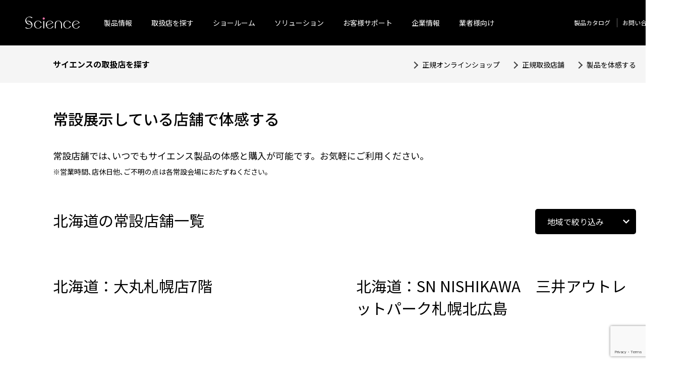

--- FILE ---
content_type: text/html; charset=UTF-8
request_url: https://i-feel-science.com/mirable-jyosetsu/?jyosetsu=%E5%8C%97%E6%B5%B7%E9%81%93
body_size: 16492
content:


<!DOCTYPE html>
<html lang="ja">

<head>
    <meta charset="UTF-8">
    <meta http-equiv="X-UA-Compatible" content="IE=edge">
    <meta name="viewport" content="width=device-width, initial-scale=1">

    <!-- Google tag (gtag.js) -->
    <script async src="https://www.googletagmanager.com/gtag/js?id=G-RDH5304L8L"></script>
    <script>
      window.dataLayer = window.dataLayer || [];
      function gtag(){dataLayer.push(arguments);}
      gtag('js', new Date());

      gtag('config', 'G-RDH5304L8L');
    </script>

    <!-- タイトル -->
    <title>
        常設展示している店舗で体感する ─ 株式会社サイエンス    </title>
        <meta name="description" content="サイエンスの製品を安心してご購入いただける正規販売店オンラインショップ一覧です。">
    
    <!-- ogp -->
        <meta property="og:image" content="https://i-feel-science.com/ogp/ogp_store.jpg">
    <meta property="og:description" content="サイエンスの製品を安心してご購入いただける正規販売店オンラインショップ一覧です。">
    <meta property="og:type" content="artcle">
        <meta property="og:title" content="常設展示している店舗で体感する ─ 株式会社サイエンス">
    <meta property="og:url" content="https://i-feel-science.com/mirable-jyosetsu/">
    <meta property="og:site_name" content="株式会社サイエンス">

    <!-- ファビコン -->
    <link rel="shortcut icon" type="image/vnd.microsoft.ico" href="/favicon.ico">
    <link rel="apple-touch-icon" href="/apple-touch-icon.png">

    <!-- CSS -->
    <link rel="stylesheet" href="/css/common/common.css?20251014">
        <link rel="stylesheet" href="/css/store/store.css">
    
    <!-- JS -->
    <script src="//cdnjs.cloudflare.com/ajax/libs/picturefill/3.0.2/picturefill.js"></script>
    <script src="//code.jquery.com/jquery-3.5.1.min.js"></script>
    <script src="/js/lightgallery-all.min.js"></script>
    <!-- <script src="/js/lightgallery.min.js"></script> -->
    <!-- <script src="/js/lg-video.min.js"></script> -->
    <link rel="stylesheet" href="/css/lightgallery/lightgallery.css">
    <link rel="stylesheet" href="/css/modaal/modaal.css">
    <script src="/js/modaal.min.js"></script>
    <script src="https://cdnjs.cloudflare.com/ajax/libs/jquery-cookie/1.4.1/jquery.cookie.js"></script>
    <link rel="stylesheet" href="/css/cookieModal/cookieModal.css">
    
    <!-- header -->
    <meta name='robots' content='max-image-preview:large' />
	<style>img:is([sizes="auto" i], [sizes^="auto," i]) { contain-intrinsic-size: 3000px 1500px }</style>
	<style id='classic-theme-styles-inline-css' type='text/css'>
/*! This file is auto-generated */
.wp-block-button__link{color:#fff;background-color:#32373c;border-radius:9999px;box-shadow:none;text-decoration:none;padding:calc(.667em + 2px) calc(1.333em + 2px);font-size:1.125em}.wp-block-file__button{background:#32373c;color:#fff;text-decoration:none}
</style>
<style id='global-styles-inline-css' type='text/css'>
:root{--wp--preset--aspect-ratio--square: 1;--wp--preset--aspect-ratio--4-3: 4/3;--wp--preset--aspect-ratio--3-4: 3/4;--wp--preset--aspect-ratio--3-2: 3/2;--wp--preset--aspect-ratio--2-3: 2/3;--wp--preset--aspect-ratio--16-9: 16/9;--wp--preset--aspect-ratio--9-16: 9/16;--wp--preset--color--black: #000000;--wp--preset--color--cyan-bluish-gray: #abb8c3;--wp--preset--color--white: #ffffff;--wp--preset--color--pale-pink: #f78da7;--wp--preset--color--vivid-red: #cf2e2e;--wp--preset--color--luminous-vivid-orange: #ff6900;--wp--preset--color--luminous-vivid-amber: #fcb900;--wp--preset--color--light-green-cyan: #7bdcb5;--wp--preset--color--vivid-green-cyan: #00d084;--wp--preset--color--pale-cyan-blue: #8ed1fc;--wp--preset--color--vivid-cyan-blue: #0693e3;--wp--preset--color--vivid-purple: #9b51e0;--wp--preset--gradient--vivid-cyan-blue-to-vivid-purple: linear-gradient(135deg,rgba(6,147,227,1) 0%,rgb(155,81,224) 100%);--wp--preset--gradient--light-green-cyan-to-vivid-green-cyan: linear-gradient(135deg,rgb(122,220,180) 0%,rgb(0,208,130) 100%);--wp--preset--gradient--luminous-vivid-amber-to-luminous-vivid-orange: linear-gradient(135deg,rgba(252,185,0,1) 0%,rgba(255,105,0,1) 100%);--wp--preset--gradient--luminous-vivid-orange-to-vivid-red: linear-gradient(135deg,rgba(255,105,0,1) 0%,rgb(207,46,46) 100%);--wp--preset--gradient--very-light-gray-to-cyan-bluish-gray: linear-gradient(135deg,rgb(238,238,238) 0%,rgb(169,184,195) 100%);--wp--preset--gradient--cool-to-warm-spectrum: linear-gradient(135deg,rgb(74,234,220) 0%,rgb(151,120,209) 20%,rgb(207,42,186) 40%,rgb(238,44,130) 60%,rgb(251,105,98) 80%,rgb(254,248,76) 100%);--wp--preset--gradient--blush-light-purple: linear-gradient(135deg,rgb(255,206,236) 0%,rgb(152,150,240) 100%);--wp--preset--gradient--blush-bordeaux: linear-gradient(135deg,rgb(254,205,165) 0%,rgb(254,45,45) 50%,rgb(107,0,62) 100%);--wp--preset--gradient--luminous-dusk: linear-gradient(135deg,rgb(255,203,112) 0%,rgb(199,81,192) 50%,rgb(65,88,208) 100%);--wp--preset--gradient--pale-ocean: linear-gradient(135deg,rgb(255,245,203) 0%,rgb(182,227,212) 50%,rgb(51,167,181) 100%);--wp--preset--gradient--electric-grass: linear-gradient(135deg,rgb(202,248,128) 0%,rgb(113,206,126) 100%);--wp--preset--gradient--midnight: linear-gradient(135deg,rgb(2,3,129) 0%,rgb(40,116,252) 100%);--wp--preset--font-size--small: 13px;--wp--preset--font-size--medium: 20px;--wp--preset--font-size--large: 36px;--wp--preset--font-size--x-large: 42px;--wp--preset--spacing--20: 0.44rem;--wp--preset--spacing--30: 0.67rem;--wp--preset--spacing--40: 1rem;--wp--preset--spacing--50: 1.5rem;--wp--preset--spacing--60: 2.25rem;--wp--preset--spacing--70: 3.38rem;--wp--preset--spacing--80: 5.06rem;--wp--preset--shadow--natural: 6px 6px 9px rgba(0, 0, 0, 0.2);--wp--preset--shadow--deep: 12px 12px 50px rgba(0, 0, 0, 0.4);--wp--preset--shadow--sharp: 6px 6px 0px rgba(0, 0, 0, 0.2);--wp--preset--shadow--outlined: 6px 6px 0px -3px rgba(255, 255, 255, 1), 6px 6px rgba(0, 0, 0, 1);--wp--preset--shadow--crisp: 6px 6px 0px rgba(0, 0, 0, 1);}:where(.is-layout-flex){gap: 0.5em;}:where(.is-layout-grid){gap: 0.5em;}body .is-layout-flex{display: flex;}.is-layout-flex{flex-wrap: wrap;align-items: center;}.is-layout-flex > :is(*, div){margin: 0;}body .is-layout-grid{display: grid;}.is-layout-grid > :is(*, div){margin: 0;}:where(.wp-block-columns.is-layout-flex){gap: 2em;}:where(.wp-block-columns.is-layout-grid){gap: 2em;}:where(.wp-block-post-template.is-layout-flex){gap: 1.25em;}:where(.wp-block-post-template.is-layout-grid){gap: 1.25em;}.has-black-color{color: var(--wp--preset--color--black) !important;}.has-cyan-bluish-gray-color{color: var(--wp--preset--color--cyan-bluish-gray) !important;}.has-white-color{color: var(--wp--preset--color--white) !important;}.has-pale-pink-color{color: var(--wp--preset--color--pale-pink) !important;}.has-vivid-red-color{color: var(--wp--preset--color--vivid-red) !important;}.has-luminous-vivid-orange-color{color: var(--wp--preset--color--luminous-vivid-orange) !important;}.has-luminous-vivid-amber-color{color: var(--wp--preset--color--luminous-vivid-amber) !important;}.has-light-green-cyan-color{color: var(--wp--preset--color--light-green-cyan) !important;}.has-vivid-green-cyan-color{color: var(--wp--preset--color--vivid-green-cyan) !important;}.has-pale-cyan-blue-color{color: var(--wp--preset--color--pale-cyan-blue) !important;}.has-vivid-cyan-blue-color{color: var(--wp--preset--color--vivid-cyan-blue) !important;}.has-vivid-purple-color{color: var(--wp--preset--color--vivid-purple) !important;}.has-black-background-color{background-color: var(--wp--preset--color--black) !important;}.has-cyan-bluish-gray-background-color{background-color: var(--wp--preset--color--cyan-bluish-gray) !important;}.has-white-background-color{background-color: var(--wp--preset--color--white) !important;}.has-pale-pink-background-color{background-color: var(--wp--preset--color--pale-pink) !important;}.has-vivid-red-background-color{background-color: var(--wp--preset--color--vivid-red) !important;}.has-luminous-vivid-orange-background-color{background-color: var(--wp--preset--color--luminous-vivid-orange) !important;}.has-luminous-vivid-amber-background-color{background-color: var(--wp--preset--color--luminous-vivid-amber) !important;}.has-light-green-cyan-background-color{background-color: var(--wp--preset--color--light-green-cyan) !important;}.has-vivid-green-cyan-background-color{background-color: var(--wp--preset--color--vivid-green-cyan) !important;}.has-pale-cyan-blue-background-color{background-color: var(--wp--preset--color--pale-cyan-blue) !important;}.has-vivid-cyan-blue-background-color{background-color: var(--wp--preset--color--vivid-cyan-blue) !important;}.has-vivid-purple-background-color{background-color: var(--wp--preset--color--vivid-purple) !important;}.has-black-border-color{border-color: var(--wp--preset--color--black) !important;}.has-cyan-bluish-gray-border-color{border-color: var(--wp--preset--color--cyan-bluish-gray) !important;}.has-white-border-color{border-color: var(--wp--preset--color--white) !important;}.has-pale-pink-border-color{border-color: var(--wp--preset--color--pale-pink) !important;}.has-vivid-red-border-color{border-color: var(--wp--preset--color--vivid-red) !important;}.has-luminous-vivid-orange-border-color{border-color: var(--wp--preset--color--luminous-vivid-orange) !important;}.has-luminous-vivid-amber-border-color{border-color: var(--wp--preset--color--luminous-vivid-amber) !important;}.has-light-green-cyan-border-color{border-color: var(--wp--preset--color--light-green-cyan) !important;}.has-vivid-green-cyan-border-color{border-color: var(--wp--preset--color--vivid-green-cyan) !important;}.has-pale-cyan-blue-border-color{border-color: var(--wp--preset--color--pale-cyan-blue) !important;}.has-vivid-cyan-blue-border-color{border-color: var(--wp--preset--color--vivid-cyan-blue) !important;}.has-vivid-purple-border-color{border-color: var(--wp--preset--color--vivid-purple) !important;}.has-vivid-cyan-blue-to-vivid-purple-gradient-background{background: var(--wp--preset--gradient--vivid-cyan-blue-to-vivid-purple) !important;}.has-light-green-cyan-to-vivid-green-cyan-gradient-background{background: var(--wp--preset--gradient--light-green-cyan-to-vivid-green-cyan) !important;}.has-luminous-vivid-amber-to-luminous-vivid-orange-gradient-background{background: var(--wp--preset--gradient--luminous-vivid-amber-to-luminous-vivid-orange) !important;}.has-luminous-vivid-orange-to-vivid-red-gradient-background{background: var(--wp--preset--gradient--luminous-vivid-orange-to-vivid-red) !important;}.has-very-light-gray-to-cyan-bluish-gray-gradient-background{background: var(--wp--preset--gradient--very-light-gray-to-cyan-bluish-gray) !important;}.has-cool-to-warm-spectrum-gradient-background{background: var(--wp--preset--gradient--cool-to-warm-spectrum) !important;}.has-blush-light-purple-gradient-background{background: var(--wp--preset--gradient--blush-light-purple) !important;}.has-blush-bordeaux-gradient-background{background: var(--wp--preset--gradient--blush-bordeaux) !important;}.has-luminous-dusk-gradient-background{background: var(--wp--preset--gradient--luminous-dusk) !important;}.has-pale-ocean-gradient-background{background: var(--wp--preset--gradient--pale-ocean) !important;}.has-electric-grass-gradient-background{background: var(--wp--preset--gradient--electric-grass) !important;}.has-midnight-gradient-background{background: var(--wp--preset--gradient--midnight) !important;}.has-small-font-size{font-size: var(--wp--preset--font-size--small) !important;}.has-medium-font-size{font-size: var(--wp--preset--font-size--medium) !important;}.has-large-font-size{font-size: var(--wp--preset--font-size--large) !important;}.has-x-large-font-size{font-size: var(--wp--preset--font-size--x-large) !important;}
:where(.wp-block-post-template.is-layout-flex){gap: 1.25em;}:where(.wp-block-post-template.is-layout-grid){gap: 1.25em;}
:where(.wp-block-columns.is-layout-flex){gap: 2em;}:where(.wp-block-columns.is-layout-grid){gap: 2em;}
:root :where(.wp-block-pullquote){font-size: 1.5em;line-height: 1.6;}
</style>
<link rel='stylesheet' id='bogo-css' href='https://i-feel-science.com/cms/wp-content/plugins/bogo/includes/css/style.css?ver=3.8.2' type='text/css' media='all' />
<link rel='stylesheet' id='contact-form-7-css' href='https://i-feel-science.com/cms/wp-content/plugins/contact-form-7/includes/css/styles.css?ver=6.0.5' type='text/css' media='all' />
<link rel='stylesheet' id='dflip-icons-style-css' href='https://i-feel-science.com/cms/wp-content/plugins/3d-flipbook-dflip-lite/assets/css/themify-icons.min.css?ver=1.7.35' type='text/css' media='all' />
<link rel='stylesheet' id='dflip-style-css' href='https://i-feel-science.com/cms/wp-content/plugins/3d-flipbook-dflip-lite/assets/css/dflip.min.css?ver=1.7.35' type='text/css' media='all' />
<script type="text/javascript" src="https://i-feel-science.com/cms/wp-includes/js/jquery/jquery.min.js?ver=3.7.1" id="jquery-core-js"></script>
<script type="text/javascript" src="https://i-feel-science.com/cms/wp-includes/js/jquery/jquery-migrate.min.js?ver=3.4.1" id="jquery-migrate-js"></script>
                <script>
                    var ajaxUrl = 'https://i-feel-science.com/cms/wp-admin/admin-ajax.php';
                </script>
        <script data-cfasync="false"> var dFlipLocation = "https://i-feel-science.com/cms/wp-content/plugins/3d-flipbook-dflip-lite/assets/"; var dFlipWPGlobal = {"text":{"toggleSound":"Turn on\/off Sound","toggleThumbnails":"Toggle Thumbnails","toggleOutline":"Toggle Outline\/Bookmark","previousPage":"Previous Page","nextPage":"Next Page","toggleFullscreen":"Toggle Fullscreen","zoomIn":"Zoom In","zoomOut":"Zoom Out","toggleHelp":"Toggle Help","singlePageMode":"Single Page Mode","doublePageMode":"Double Page Mode","downloadPDFFile":"Download PDF File","gotoFirstPage":"Goto First Page","gotoLastPage":"Goto Last Page","share":"Share","mailSubject":"I wanted you to see this FlipBook","mailBody":"Check out this site {{url}}","loading":"DearFlip: Loading "},"moreControls":"download,pageMode,startPage,endPage,sound","hideControls":"","scrollWheel":"true","backgroundColor":"#777","backgroundImage":"","height":"auto","paddingLeft":"20","paddingRight":"20","controlsPosition":"bottom","duration":800,"soundEnable":"true","enableDownload":"true","enableAnnotation":"false","enableAnalytics":"false","webgl":"true","hard":"none","maxTextureSize":"1600","rangeChunkSize":"524288","zoomRatio":1.5,"stiffness":3,"pageMode":"0","singlePageMode":"0","pageSize":"0","autoPlay":"false","autoPlayDuration":5000,"autoPlayStart":"false","linkTarget":"2","sharePrefix":"dearflip-"};</script>
<!-- Google Tag Manager -->
<script>(function(w,d,s,l,i){w[l]=w[l]||[];w[l].push({'gtm.start':
new Date().getTime(),event:'gtm.js'});var f=d.getElementsByTagName(s)[0],
j=d.createElement(s),dl=l!='dataLayer'?'&l='+l:'';j.async=true;j.src=
'https://www.googletagmanager.com/gtm.js?id='+i+dl;f.parentNode.insertBefore(j,f);
})(window,document,'script','dataLayer','GTM-KFW3N9TJ');</script>
<!-- End Google Tag Manager -->

<!-- shutto-translation -->
<script src="https://d.shutto-translation.com/trans.js?id=67476"></script>

<style>
    #sttLanguageSwitch{
        display: none;
    }
    #sttLanguageSwitchSp{
        display: none;
    }
    .stt-lang-select{
        display: none;
    }
</style>


</head>



<body class="page-template page-template-page-mirable-jyosetsu page-template-page-mirable-jyosetsu-php page page-id-60408 ja">
<!-- Google Tag Manager (noscript) -->
<noscript><iframe src="https://www.googletagmanager.com/ns.html?id=GTM-KFW3N9TJ"
height="0" width="0" style="display:none;visibility:hidden"></iframe></noscript>
<!-- End Google Tag Manager (noscript) -->

    <script type="text/javascript">
        var __pParams = __pParams || [];
        __pParams.push({
            client_id: '406',
            c_1: 'i-feel-science',
            c_2: 'ClientSite'
        });

    </script>
    <script type="text/javascript" src="https://cdn.d2-apps.net/js/tr.js" async></script>

    <header>
        <div class="outer">
            <h1 class="logo">
                <a href="/"><img src="/images/common/header_logo.png" alt="サイエンス"></a>
            </h1>
            <!-- 言語スイッチャーSP -->
            <div class="languageSp-section">
                <div id="languageSp-swich">
                    <button class="displaySp-item"></button>
                    <div class="wpSp-block-bogo-language-switcher">
                            <ul class="bogo-language-switcher list-view"><li class="en-US en first"><span class="bogo-language-name">English</span></li>
<li class="ja current"><span class="bogo-language-name"><a rel="alternate" hreflang="ja" href="https://i-feel-science.com/mirable-jyosetsu/" title="日本語" class="current" aria-current="page">日本語</a></span></li>
<li class="ko-KR ko"><span class="bogo-language-name">한국어</span></li>
<li class="zh-CN"><span class="bogo-language-name">简体中文</span></li>
<li class="zh-TW last"><span class="bogo-language-name">繁體中文</span></li>
</ul>                    </div>
                </div>
            </div>
            <div id="sttLanguageSwitchSp" class="sttLanguageSwitch">
                <button class="sttLanguageSwitch-btn">Language</button>
                <ul class="sttLanguageSwitch-list">
                    <li ><a href="#" data-stt-changelang="ja" data-stt-ignore>日本語</a></li>
                    <li ><a href="#" data-stt-changelang="en" data-stt-ignore>English</a></li>
                    <li ><a href="#" data-stt-changelang="ko" data-stt-ignore>한국어</a></li>
                    <li ><a href="#" data-stt-changelang="zh-CN" data-stt-ignore>简体中文</a></li>
                    <li ><a href="#" data-stt-changelang="zh-TW" data-stt-ignore>繁體中文</a></li>
                </ul>
            </div>
            <div class="btn__navigation--trigger">
                <span></span>
                <span></span>
                <span></span>
            </div>

            <!-- グローバルメニュー -->
            <nav class="global-navigation">

                <ul class="global-navigation-main">
                    <li class="megamenu--trigger"><span class="navigation-btn">製品情報</span>
                        <div class="block">
                            <div class="nav-item">
                                <div class="box">
                                    <h2 class="heading"><span class="heading-icon"><img src="/images/common/icon_shower.svg" alt=""></span><span class="heading-name">SHOWERHEAD</span></h2>
                                    <ul class="list-menu">
                                        <li><a href="/mirable/">ミラブルシリーズTop</a></li>
										<li><a href="/mirable-sara/">ミラブル爽（さら）</a></li>
										<li><a href="/mirable-uru/">ミラブル潤（うる）</a></li>
										<li><a href="/mirable-tuya/">ミラブル艶（つや）</a></li>
                                        <li><a href="/mirable-zero/">ミラブルzero</a></li>
                                        <li><a href="/ultrafinemist-mirable/">ミラブルplus</a></li>
                                        <li><a href="/ultrafinemist-mirable-kitty/">ミラブルplus<span>（ハローキティバージョン）</span></a></li>

                                    </ul>
                                </div>
                                <div class="box">
                                    <h2 class="heading"><span class="heading-icon"><img src="/images/common/icon_bathtub.svg" alt=""></span><span class="heading-name">BATH</span></h2>
                                    <ul class="list-menu">
                                        <li><a href="/mirabath/">ミラバス</a></li>
                                        <li><a href="/mirabath-portable/">どこでもミラバス</a></li>
                                        <li><a href="/mirabath/option/#guardian">ミラバスガーディアン</a></li>
                                        <li><a href="/mirabath//option/#vision">ミラバスビジョン</a></li>
                                        <li><a href="/microbubble-tornado/">マイクロバブルトルネード</a></li>
                                    </ul>
                                </div>
                                <div class="box">
                                    <h2 class="heading"><span class="heading-icon"><img src="/images/common/icon_faucet.svg" alt=""></span><span class="heading-name">HOME / KITCHEN</span></h2>
                                    <ul class="list-menu">
                                        <li><a href="/ultrafinemist-mirable-kitchen/">ミラブルキッチン</a></li>
                                        <li><a href="/mirable-pro-dyner/">ミラブルプロダイナー</a></li>
                                        <li><a href="/mirable-aquablast/">MIRABLE AQUABLAST</a></li>
                                    </ul>
                                </div>
                                <div class="box">
                                    <h2 class="heading"><span class="heading-icon"><img src="/images/common/icon_hair-cut.svg" alt=""></span><span class="heading-name">BEAUTY</span></h2>
                                    <ul class="list-menu">
                                        <li><a href="/ultrafinemist-mirable-care/">ミラブルケア</a></li>
                                    </ul>
                                </div>
                                <div class="box">
                                    <h2 class="heading"><span class="heading-icon"><img src="/images/common/icon_measuring-cup.svg" alt=""></span><span class="heading-name">CENTRAL<br>WATER PURIFIER</span></h2>
                                    <ul class="list-menu">
                                        <li><a href="/water-system/">サイエンスウォーターセキュリティ</a></li>
                                    </ul>
                                </div>
                            </div>
                        </div>
                    </li>
                    <li class="megamenu--trigger"><a href="/store-finder/" class="navigation-btn">取扱店を探す</a>
                        <div class="block">
                            <div class="nav-item">
                                <div class="box" style="width: 33%;">
                                    <h2 style="font-size: 1.6rem; line-height: 1.7;">購入する</h2>
                                    <ul class="list-menu">
                                        <!-- <li><a href="/online-shop/">正規オンラインショップ</a></li> -->
                                        <li><a href="/purchase/">正規取扱店舗</a></li>
                                    </ul>
                                </div>
                                <div class="box" style="width: 33%;">
                                    <h2 style="font-size: 1.6rem; line-height: 1.7;">体感する</h2>
                                    <ul class="list-menu">
                                        <li><a href="/mirable-taikan/">体感する</a></li>
                                    </ul>
                                </div>
                                <div class="box" style="width: 33%;">
                                    <h2 style="font-size: 1.6rem; line-height: 1.7;">検索</h2>
                                    <ul class="list-menu">
                                        <li><a href="/agency-search/">代理店を調べる</a></li>
                                    </ul>
                                </div>
                            </div>
                        </div>
                    </li>


                    <li class="megamenu--trigger"><a href="/mirable-showroom/" class="navigation-btn">ショールーム</a></li>

                    <li class="megamenu--trigger"><a href="/solution/" class="navigation-btn">ソリューション</a>
                        <div class="block">
                            <div class="box">
                                <ul class="list-menu">
                                    <li><a href="/solution/note01/">ファインバブル技術とは</a></li>
                                    <li><a href="/solution/note02/">サイエンスのファインバブル事業展開</a></li>
                                    <li><a href="/solution/note03/">サイエンステクニカルラボ</a></li>
                                    <li><a href="/solution/note04/">サイエンスが提案する「家づくり」</a></li>
                                </ul>
                            </div>
                        </div>
                    </li>
                    <li class="megamenu--trigger"><a href="/manual/" class="navigation-btn">お客様サポート</a></li>
                    <li class="megamenu--trigger"><a href="/outline/" class="navigation-btn">企業情報</a>
                        <div class="block">
                            <div class="box">
                                <ul class="list-menu">
                                    <li><a href="/outline/about/">会社概要</a></li>
                                    <li><a href="/outline/sdgs/">サイエンスとSDGs</a></li>
                                    <li><a href="https://recruit.i-feel-science.com">採用情報</a></li>
                                </ul>
                            </div>
                        </div>
                    </li>
                    <li class="megamenu--trigger"><span class="navigation-btn">業者様向け</span>
                        <div class="block">
                            <div class="box">
                                <ul class="list-menu">
                                    <li><a href="/business_partner/">正規代理店パートナー</a></li>
                                    <li><a href="/implementation/">製品導入パートナー</a></li>
                                    <li><a href="/accommodation/">温泉施設への導入</a></li>
                                    <li><a href="/b2b_showroom/">超大型体験型ショールーム</a></li>
                                    <li><a href="https://agency.i-feel-science.com/b2b-agency-only/" target="_blank" rel="noopener">正規代理店様専用ページ</a></li>
                                </ul>
                            </div>
                        </div>
                    </li>
                </ul>
                <ul class="global-navigation-sub">
                    <li><a href="/catalog/">製品カタログ</a></li>
                    <li><a href="/inquiry/">お問い合わせ</a></li>
                    <li id="language-swich">
                             <!-- 言語スイッチャー -->
                            <button class="display-item"></button>
                            <div class="wp-block-bogo-language-switcher">
                                    <ul class="bogo-language-switcher list-view"><li class="en-US en first"><span class="bogo-language-name">English</span></li>
<li class="ja current"><span class="bogo-language-name"><a rel="alternate" hreflang="ja" href="https://i-feel-science.com/mirable-jyosetsu/" title="日本語" class="current" aria-current="page">日本語</a></span></li>
<li class="ko-KR ko"><span class="bogo-language-name">한국어</span></li>
<li class="zh-CN"><span class="bogo-language-name">简体中文</span></li>
<li class="zh-TW last"><span class="bogo-language-name">繁體中文</span></li>
</ul>                            </div>
                    </li>
                    <li id="sttLanguageSwitch" class="sttLanguageSwitch">
                            <button class="sttLanguageSwitch-btn">Language</button>
                            <ul class="sttLanguageSwitch-list">
                                <li ><a href="#" data-stt-changelang="ja" data-stt-ignore>日本語</a></li>
                                <li ><a href="#" data-stt-changelang="en" data-stt-ignore>English</a></li>
                                <li ><a href="#" data-stt-changelang="ko" data-stt-ignore>한국어</a></li>
                                <li ><a href="#" data-stt-changelang="zh-CN" data-stt-ignore>简体中文</a></li>
                                <li ><a href="#" data-stt-changelang="zh-TW" data-stt-ignore>繁體中文</a></li>
                            </ul>
                    </li>
                </ul>
            </nav>
            <!-- SPメガメニュー -->
            <div class="megamenu--sp">
                <div class="nav-item">
                    <div class="box">
                        <h2 class="heading"><span class="heading-icon"><img src="/images/common/icon_shower.svg" alt=""></span><span class="heading-name">SHOWERHEAD</span></h2>
                        <ul class="list-menu">
                            <li><a href="/mirable/">ミラブルシリーズTop</a></li>
                            <li><a href="/mirable-sara/">ミラブル爽（さら）</a></li>
                            <li><a href="/mirable-uru/">ミラブル潤（うる）</a></li>
                            <li><a href="/mirable-tuya/">ミラブル艶（つや）</a></li>
                            <li><a href="/mirable-zero/">ミラブルzero</a></li>
                            <li><a href="/ultrafinemist-mirable/">ミラブルplus</a></li>
                            <li><a href="/ultrafinemist-mirable-kitty/">ミラブルplus<span>（ハローキティバージョン）</span></a></li>
                            <li><a href="/mirable-pro/">ミラブルプロ</a></li>

                        </ul>
                    </div>
                    <div class="box">
                        <h2 class="heading"><span class="heading-icon"><img src="/images/common/icon_bathtub.svg" alt=""></span><span class="heading-name">BATH</span></h2>
                        <ul class="list-menu">
                            <li><a href="/mirabath/">ミラバス</a></li>
                            <li><a href="/mirabath-portable/">どこでもミラバス</a></li>
                            <li><a href="/mirabath/option/#guardian">ミラバスガーディアン</a></li>
                            <li><a href="/mirabath/option/#vision">ミラバスビジョン</a></li>
                            <li><a href="/microbubble-tornado/">マイクロバブルトルネード</a></li>
                        </ul>
                    </div>
                    <div class="box">
                        <h2 class="heading"><span class="heading-icon"><img src="/images/common/icon_faucet.svg" alt=""></span><span class="heading-name">HOME / KITCHEN</span></h2>
                        <ul class="list-menu">
                            <li><a href="/ultrafinemist-mirable-kitchen/">ミラブルキッチン</a></li>
                            <li><a href="/mirable-pro-dyner/">ミラブルプロダイナー</a></li>
                            <li><a href="/mirable-aquablast/">MIRABLE AQUABLAST</a></li>
                        </ul>
                    </div>
                    <div class="box">
                        <h2 class="heading"><span class="heading-icon"><img src="/images/common/icon_hair-cut.svg" alt=""></span><span class="heading-name">BEAUTY</span></h2>
                        <ul class="list-menu">
                            <li><a href="/ultrafinemist-mirable-care/">ミラブルケア</a></li>
                        </ul>
                    </div>
                    <div class="box">
                        <h2 class="heading"><span class="heading-icon"><img src="/images/common/icon_measuring-cup.svg" alt=""></span><span class="heading-name">CENTRAL<br>WATER PURIFIER</span></h2>
                        <ul class="list-menu">
                            <li><a href="/water-system/">サイエンスウォーターセキュリティ</a></li>
                        </ul>
                    </div>
                </div>
                <div id="spother" class="block">
                    <div class="box">
                        <ul class="list-menu">
                            <li><a href="/store-finder/">取扱店を探す</a></li>
                            <li><a href="/manual/">お客様サポート</a></li>
                            <li><a href="/solution/">ソリューション</a></li>
                            <li><a href="/outline/">企業情報</a></li>
                            <li><a href="/business_partner/">業者様向け</a></li>
                            <li><a href="/inquiry/">お問い合わせ</a></li>
                        </ul>
                    </div>
                </div>
            </div>

        </div>
    </header>


    <!-- main -->
    <main>


<script>
document.addEventListener("DOMContentLoaded", function() {
    const listItems = document.querySelectorAll('.bogo-language-switcher li');
    listItems.forEach(item => {
        if (!item.querySelector('a')) {
            item.style.display = 'none';
        }
    });
});


document.addEventListener("DOMContentLoaded", function() {
    const dynamicList = document.querySelector('.bogo-language-switcher');
    const visibleListItems = dynamicList.querySelectorAll('li:not([style*="display: none"])');
    const numberOfVisibleItems = visibleListItems.length;
    if (numberOfVisibleItems !== 1) {
        const apperLanguageSwicher = document.querySelector('#language-swich');
        const apperLanguageSwicherSp = document.querySelector('#languageSp-swich');
        apperLanguageSwicher.style.display = 'inline-block';
        apperLanguageSwicherSp.style.display = 'inline-block';
    }
// ここまでうごいてる(要素が一つ以上存在する時、表示)13:00
    const displayItem = document.querySelector('.display-item')
    const displayItemSp = document.querySelector('.displaySp-item')
    const languageSwitcher = document.querySelector('.wp-block-bogo-language-switcher');
    const languageSwitcherSp = document.querySelector('.wpSp-block-bogo-language-switcher');
    displayItem.addEventListener('click', () => {
        languageSwitcher.classList.toggle('appear');
    });
    displayItemSp.addEventListener('click', () => {
        languageSwitcherSp.classList.toggle('appear');
    });
});


document.addEventListener('DOMContentLoaded', () => {
//   const selectItems = document.querySelectorAll('.wp-block-bogo-language-switcher li');
  const display = document.querySelector('.display-item');
//   const displayButton = document.querySelector('.display-item:not(.bogo-disable)');
  const displaySp = document.querySelector('.displaySp-item');
//   const displayButtonSp = document.querySelector('.displaySp-item:not(.bogo-disable)');



  // 初期表示設定
  const firstLang = document.querySelector('.bogo-language-switcher > .current span');
  const firstLangName = "Language";
  display.textContent = firstLangName;
  displaySp.textContent = firstLangName;
  const arrow = document.createElement('span');
  arrow.className = 'arrow';
  display.appendChild(arrow);

});



document.addEventListener("DOMContentLoaded", function() {
    const languageOrder = ["日本語", "English", "한국어", "简体中文", "繁體中文"];
    const languageList = document.querySelector('.wp-block-bogo-language-switcher ul');
    if (languageList) {
        const items = Array.from(languageList.children);
        const sortedItems = languageOrder.map(lang =>
            items.find(item => item.textContent.trim().includes(lang))
        ).filter(Boolean);

        languageList.innerHTML = '';
        sortedItems.forEach(item => languageList.appendChild(item));
    }
});

document.addEventListener("DOMContentLoaded", function() {
    const languageOrderSp = ["日本語", "English", "한국어", "简体中文", "繁體中文"];
    const languageListSp = document.querySelector('.wpSp-block-bogo-language-switcher ul');
    if (languageListSp) {
        const itemsSp = Array.from(languageListSp.children);
        const sortedItemsSp = languageOrderSp.map(lang =>
            itemsSp.find(itemSp => itemSp.textContent.trim().includes(lang))
        ).filter(Boolean);

        languageListSp.innerHTML = '';
        sortedItemsSp.forEach(itemSp => languageListSp.appendChild(itemSp));
    }
});

document.addEventListener("DOMContentLoaded", function() {
    const sttLanguageSwitch = document.getElementById('sttLanguageSwitch');
    const sttLanguageSwitchSp = document.getElementById('sttLanguageSwitchSp');
    const sttLanguageSwitchBtns = document.querySelectorAll('.sttLanguageSwitch-btn');
    let sttLangSelect;
    let tryCount = 0;
    const maxTries = 10;

    function waitForSttSelect() {
        sttLangSelect = document.querySelector('.stt-lang-select');
        if (sttLangSelect) {
            console.log(sttLangSelect);
            sttLangSelect.style.display = 'none';
            sttLanguageSwitch.classList.add('is-show');
            sttLanguageSwitchSp.classList.add('is-show');
        } else if (tryCount < maxTries) {
            tryCount++;
            setTimeout(waitForSttSelect, 300);
        }
    }
    waitForSttSelect();

    sttLanguageSwitchBtns.forEach(btn => {
        btn.addEventListener('click', () => {
            const nextSibling = btn.nextElementSibling;
            nextSibling.classList.toggle('is-active');
        });
    });
});


    </script>

<div class="breadcrumb">
    <div class="outer">
      <div class="breadcrumb__ttl">
        <div class="breadcrumb__ttl-catname">サイエンスの取扱店を探す</div>
      </div>
      <div class="breadcrumb--trigger"><span>&nbsp;</span></div>
      <div class="topicpath_box">
        <ul class="topicpath">
        <li><a href="/online-shop/">正規オンラインショップ</a></li>
        <li><a href="/purchase/">正規取扱店舗</a></li>
        <li><a href="/mirable-taikan/">製品を体感する</a></li>
        </ul>
      </div>
    </div>
  </div>
<div class="contents-header">
  <h1 class="title">常設展示している店舗で体感する</h1>
</div>


<div class="store-contents store-contents--jyosetsu">
  <div class="store-contents__head">
    <p class="text">常設店舗では､いつでもサイエンス製品の体感と購入が可能です。お気軽にご利用ください｡</p>
    <p class="notice">※営業時間､店休日他､ご不明の点は各常設会場におたずねください｡</p>
  </div>

    
  <div class="store-contents__search">
    <div class="store-contents__search__choice">
      <div class="selectbtn">
        <select name="prefectures" class="search-box">
          <option value="">地域で絞り込み</option>
          <option value="北海道">北海道</option>        </select>
      </div>
    </div>

          <div class="store-contents__search__title">
        <h2 class="title"><span id="searchArea">北海道の常設店舗一覧</span></h2>
      </div>
      </div>


  <div class="store-contents__body">
    <ul class="showroom-list">
      
          <li class="showroom-list__box" data-prefectures="北海道" data-hanro="">
            <p class="name">北海道：大丸札幌店7階</p>
            <div class="googlemap"><iframe src="https://www.google.com/maps/embed?pb=!1m18!1m12!1m3!1d2914.7515110077034!2d141.349444!3d43.067693500000004!2m3!1f0!2f0!3f0!3m2!1i1024!2i768!4f13.1!3m3!1m2!1s0x5f0b297537bad333%3A0x8e54ef43fd80219a!2z44CSMDYwLTAwMDUg5YyX5rW36YGT5pyt5bmM5biC5Lit5aSu5Yy65YyX77yV5p2h6KW_77yU5LiB55uu77yX!5e0!3m2!1sja!2sjp!4v1693213562237!5m2!1sja!2sjp" width="600" height="450" style="border:0;" allowfullscreen="" loading="lazy" referrerpolicy="no-referrer-when-downgrade"></iframe></div>
            <p class="add1">北海道札幌市中央区北5条西４丁目7番地</p>            <p class="unei">運営：<a href="http://www.daimaru.co.jp" target="_blank" rel="noopener">株式会社ミルキーウェイ</a></p>            <p class="tel">TEL：011-828-1111</p>            <ul class="item-list">
              <li>ミラブルplus</li><li>ミラブルキッチン</li><li>ミラブルケア</li><li>ミラブルplusハローキティ</li><li>トルネードスティック</li><li>ミラブルzero</li>            </ul>
                      </li>

      
          <li class="showroom-list__box" data-prefectures="北海道" data-hanro="">
            <p class="name">北海道：SN NISHIKAWA　三井アウトレットパーク札幌北広島</p>
            <div class="googlemap"><iframe src="https://www.google.com/maps/embed?pb=!1m18!1m12!1m3!1d2919.284309821485!2d141.4701165!3d42.9722843!2m3!1f0!2f0!3f0!3m2!1i1024!2i768!4f13.1!3m3!1m2!1s0x5f74d50a26ecdff3%3A0xd30a1dca02475e0!2z44CSMDYxLTEyNzgg5YyX5rW36YGT5YyX5bqD5bO25biC5aSn5puy5bm455S677yT5LiB55uu77yX4oiS77yW!5e0!3m2!1sja!2sjp!4v1684923433188!5m2!1sja!2sjp" width="600" height="450" style="border:0;" allowfullscreen="" loading="lazy" referrerpolicy="no-referrer-when-downgrade"></iframe></div>
            <p class="add1">北海道北広島市大曲幸町3-7-6　三井アウトレットパーク 札幌北広島 2F 321区画</p>            <p class="unei">運営：<a href="https://mitsui-shopping-park.com/mop/sapporo/shop/800127.html" target="_blank" rel="noopener">昭和西川株式会社</a></p>            <p class="tel">TEL：011-375-1532</p>            <ul class="item-list">
              <li>ミラブルplus</li><li>ミラブルplusハローキティ</li><li>トルネードスティック</li><li>ミラブルzero</li>            </ul>
                      </li>

      
          <li class="showroom-list__box" data-prefectures="北海道" data-hanro="">
            <p class="name">北海道：サンエコ・ラボ　ショールーム</p>
            <div class="googlemap"><iframe src="https://www.google.com/maps/embed?pb=!1m18!1m12!1m3!1d2919.734509812778!2d141.49011059999998!3d42.962798899999996!2m3!1f0!2f0!3f0!3m2!1i1024!2i768!4f13.1!3m3!1m2!1s0x5f74d558f8618b13%3A0xd6ecfb1b414e7dcb!2z44CSMDYxLTEyNzMg5YyX5rW36YGT5YyX5bqD5bO25biC5aSn5puy5p-P6JGJ77yV5LiB55uu77yS4oiS77yW!5e0!3m2!1sja!2sjp!4v1681278723569!5m2!1sja!2sjp" width="600" height="450" style="border:0;" allowfullscreen="" loading="lazy" referrerpolicy="no-referrer-when-downgrade"></iframe></div>
            <p class="add1">北海道北広島市大曲柏葉5丁目2-6</p>            <p class="unei">運営：<a href="https://www.suneco.co.jp/service/mirable" target="_blank" rel="noopener">株式会社サンエコ</a></p>                        <ul class="item-list">
              <li>ミラブルplus</li><li>ミラブルキッチン</li><li>ミラバス</li><li>サイエンスウォーター</li><li>トルネードスティック</li><li>どこでもミラバス</li><li>ミラブルzero</li>            </ul>
                      </li>

      
          <li class="showroom-list__box" data-prefectures="北海道" data-hanro="">
            <p class="name">北海道：株式会社　森栄建設</p>
            <div class="googlemap"><iframe src="https://www.google.com/maps/embed?pb=!1m18!1m12!1m3!1d2883.1993565424277!2d142.0628209!3d43.72718529999999!2m3!1f0!2f0!3f0!3m2!1i1024!2i768!4f13.1!3m3!1m2!1s0x5f0c92b80e339c6d%3A0xa8952e7e0adcd277!2z44CSMDc0LTAwMDEg5YyX5rW36YGT5rex5bed5biC77yR5p2h77yS77yU4oiS77yS77yY!5e0!3m2!1sja!2sjp!4v1657849431571!5m2!1sja!2sjp" width="600" height="450" style="border:0;" allowfullscreen="" loading="lazy" referrerpolicy="no-referrer-when-downgrade"></iframe></div>
            <p class="add1">北海道深川市1条24番28号</p>            <p class="unei">運営：<a href=" https://shin-ei-home.com/" target="_blank" rel="noopener">株式会社　森栄建設</a></p>            <p class="tel">TEL：0164-22-6772</p>            <ul class="item-list">
              <li>ミラブルplus</li><li>ミラブルキッチン</li><li>ミラブルzero</li>            </ul>
                      </li>

      
          <li class="showroom-list__box" data-prefectures="北海道" data-hanro="">
            <p class="name">北海道：こみちの湯　ほのか　女性専用</p>
            <div class="googlemap"><iframe src="https://www.google.com/maps/embed?pb=!1m18!1m12!1m3!1d2915.237512360817!2d141.35294531547856!3d43.05747197914614!2m3!1f0!2f0!3f0!3m2!1i1024!2i768!4f13.1!3m3!1m2!1s0x5f0b29838314505f%3A0xabf28d13e96abc9f!2z44GT44G_44Gh44Gu5rmvIOOBu-OBruOBiw!5e0!3m2!1sja!2sjp!4v1651135018464!5m2!1sja!2sjp" width="600" height="450" style="border:0;" allowfullscreen="" loading="lazy" referrerpolicy="no-referrer-when-downgrade"></iframe></div>
            <p class="add1">北海道札幌市中央区南３条西２丁目１５-５(狸小路２丁目)</p>            <p class="unei">運営：<a href="https://yudokoro-honoka.jp/komichi/" target="_blank" rel="noopener">株式会社ミルキーウェイ</a></p>            <p class="tel">TEL：011-221-4126</p>            <ul class="item-list">
              <li>ミラブル</li>            </ul>
                      </li>

      
          <li class="showroom-list__box" data-prefectures="北海道" data-hanro="">
            <p class="name">北海道：大丸札幌店</p>
            <div class="googlemap"><iframe src="https://www.google.com/maps/embed?pb=!1m18!1m12!1m3!1d2914.7566047503683!2d141.34712381547882!3d43.067586379145794!2m3!1f0!2f0!3f0!3m2!1i1024!2i768!4f13.1!3m3!1m2!1s0x5f0b2953dff59731%3A0x6bf74cb37f50c042!2z5aSn5Li45pyt5bmM5bqX!5e0!3m2!1sja!2sjp!4v1649919965469!5m2!1sja!2sjp" width="600" height="450" style="border:0;" allowfullscreen="" loading="lazy" referrerpolicy="no-referrer-when-downgrade"></iframe></div>
            <p class="add1">北海道札幌市中央区北5条西4丁目7番地</p>            <p class="unei">運営：<a href="https://www.daimaru.co.jp/sapporo/" target="_blank" rel="noopener">株式会社ミルキーウェイ</a></p>            <p class="tel">TEL：011-828-1111</p>            <ul class="item-list">
              <li>ミラブルplus</li><li>ミラブルキッチン</li><li>ミラブルケア</li><li>ミラブルplusハローキティ</li><li>トルネードスティック</li>            </ul>
                      </li>

      
          <li class="showroom-list__box" data-prefectures="北海道" data-hanro="">
            <p class="name">北海道：滝川ふれ愛の里　まるごとそらち</p>
            <div class="googlemap"><iframe src="https://www.google.com/maps/embed?pb=!1m18!1m12!1m3!1d2890.1366865945993!2d141.89112661549535!3d43.58286917912383!2m3!1f0!2f0!3f0!3m2!1i1024!2i768!4f13.1!3m3!1m2!1s0x5f0c996ed9c4c637%3A0x5e0c09e2678f4d67!2z5rud5bed44G144KM5oSb44Gu6YeM!5e0!3m2!1sja!2sjp!4v1649124619998!5m2!1sja!2sjp" width="600" height="450" style="border:0;" allowfullscreen="" loading="lazy" referrerpolicy="no-referrer-when-downgrade"></iframe></div>
            <p class="add1">北海道滝川市西滝川 76番地1</p>            <p class="unei">運営：<a href="https://takikawa-fureainosato.jp/" target="_blank" rel="noopener">株式会社JBL</a></p>            <p class="tel">TEL：0125-26-2000</p>            <ul class="item-list">
              <li>ミラブル</li>            </ul>
                      </li>

      
          <li class="showroom-list__box" data-prefectures="北海道" data-hanro="">
            <p class="name">北海道：やすらぎの湯処 たまゆらの灯</p>
            <div class="googlemap"><iframe src="https://www.google.com/maps/embed?pb=!1m18!1m12!1m3!1d2917.1508421545523!2d141.38702511547723!3d43.017212079148166!2m3!1f0!2f0!3f0!3m2!1i1024!2i768!4f13.1!3m3!1m2!1s0x5f0b2af4b30b53d5%3A0x84000548f4fbdec2!2z44Gf44G-44KG44KJ44Gu54Gv!5e0!3m2!1sja!2sjp!4v1649124279937!5m2!1sja!2sjp" width="600" height="450" style="border:0;" allowfullscreen="" loading="lazy" referrerpolicy="no-referrer-when-downgrade"></iframe></div>
            <p class="add1">北海道札幌市豊平区西岡４条３丁目７−４５</p>            <p class="unei">運営：<a href="https://www.e-u.jp " target="_blank" rel="noopener">株式会社JBL</a></p>            <p class="tel">TEL：011-857-2626</p>            <ul class="item-list">
              <li>ミラブル</li>            </ul>
                      </li>

      
          <li class="showroom-list__box" data-prefectures="北海道" data-hanro="">
            <p class="name">北海道：モエレ天然温泉 たまゆらの杜</p>
            <div class="googlemap"><iframe src="https://www.google.com/maps/embed?pb=!1m18!1m12!1m3!1d2911.9717630676373!2d141.4136466154808!3d43.12611937914297!2m3!1f0!2f0!3f0!3m2!1i1024!2i768!4f13.1!3m3!1m2!1s0x5f0b2fa61e7f8943%3A0x4261924a61b9840c!2z44Gf44G-44KG44KJ44Gu5p2c!5e0!3m2!1sja!2sjp!4v1649124026944!5m2!1sja!2sjp" width="600" height="450" style="border:0;" allowfullscreen="" loading="lazy" referrerpolicy="no-referrer-when-downgrade"></iframe></div>
            <p class="add1">北海道札幌市東区中沼西１条１丁目１１−１０</p>            <p class="unei">運営：<a href="https://www.e-u.jp" target="_blank" rel="noopener">株式会社JBL </a></p>            <p class="tel">TEL：011-791-6666</p>            <ul class="item-list">
              <li>ミラブル</li>            </ul>
                      </li>

      
          <li class="showroom-list__box" data-prefectures="北海道" data-hanro="">
            <p class="name">北海道：石狩天然温泉 番屋の湯</p>
            <div class="googlemap"><iframe src="https://www.google.com/maps/embed?pb=!1m18!1m12!1m3!1d2906.2944818897554!2d141.34695431548454!3d43.245249679137416!2m3!1f0!2f0!3f0!3m2!1i1024!2i768!4f13.1!3m3!1m2!1s0x5f0b3ceff374810b%3A0xd12a8ca89b0de2de!2z55Wq5bGL44Gu5rmv!5e0!3m2!1sja!2sjp!4v1649123598925!5m2!1sja!2sjp" width="600" height="450" style="border:0;" allowfullscreen="" loading="lazy" referrerpolicy="no-referrer-when-downgrade"></iframe></div>
            <p class="add1">北海道石狩市弁天町５１番地２</p>            <p class="unei">運営：<a href="https://banya-no-yu.com/" target="_blank" rel="noopener">株式会社JBL</a></p>            <p class="tel">TEL：0133-62-5000</p>            <ul class="item-list">
              <li>ミラブル</li>            </ul>
                      </li>

      
          <li class="showroom-list__box" data-prefectures="北海道" data-hanro="">
            <p class="name">北海道：NSホールディングス株式会社</p>
            <div class="googlemap"><iframe src="https://www.google.com/maps/embed?pb=!1m18!1m12!1m3!1d2915.3653314721096!2d141.3419968154784!3d43.05478337914642!2m3!1f0!2f0!3f0!3m2!1i1024!2i768!4f13.1!3m3!1m2!1s0x5f0b298fcf1b03c1%3A0x173dab5a00d912dc!2z44CSMDY0LTA4MDQg5YyX5rW36YGT5pyt5bmM5biC5Lit5aSu5Yy65Y2X77yU5p2h6KW_77yZ5LiB55uu77yR77yQ77yQ77yW4oiS77yYIOODkeODr-ODvOODk-ODqyDljZc05p2hIO-8lumajg!5e0!3m2!1sja!2sjp!4v1648024437712!5m2!1sja!2sjp" width="600" height="450" style="border:0;" allowfullscreen="" loading="lazy"></iframe></div>
            <p class="add1">札幌市中央区南４条西9丁目1006番地8　パワービル南4条6階</p>            <p class="unei">運営：<a href="https://nsholdings.jp/" target="_blank" rel="noopener">NSホールディングス株式会社</a></p>            <p class="tel">TEL：011-222-4600</p>            <ul class="item-list">
              <li>ミラブルplus</li><li>ミラブル</li><li>ミラブルキッチン</li><li>ミラブルケア</li><li>ミラバス</li><li>ミラブルplusハローキティ</li><li>トルネードスティック</li><li>どこでもミラバス</li>            </ul>
                      </li>

      
          <li class="showroom-list__box" data-prefectures="北海道" data-hanro="">
            <p class="name">北海道：ENEOS 静内SS（日高石油株式会社）</p>
            <div class="googlemap"><iframe src="https://www.google.com/maps/embed?pb=!1m18!1m12!1m3!1d2949.0714467984494!2d142.34552251545566!3d42.341000079188156!2m3!1f0!2f0!3f0!3m2!1i1024!2i768!4f13.1!3m3!1m2!1s0x5f75caf6c2d06b5f%3A0x8c98db4142efaf52!2z44CSMDU2LTAwMjUg5YyX5rW36YGT5pel6auY6YOh5paw44Gy44Gg44GL55S66Z2Z5YaF5pyo5aC055S677yS5LiB55uu77yR77yQ4oiS77yS77yW!5e0!3m2!1sja!2sjp!4v1634286877561!5m2!1sja!2sjp" width="600" height="450" style="border:0;" allowfullscreen="" loading="lazy"></iframe></div>
            <p class="add1">北海道日高郡新ひだか町静内木場町2−10−26</p>            <p class="unei">運営：日高石油株式会社</p>            <p class="tel">TEL：0146-42-1789</p>            <ul class="item-list">
              <li>ミラブルplus</li><li>ミラブルキッチン</li><li>ミラバス</li><li>トルネードスティック</li><li>どこでもミラバス</li>            </ul>
                      </li>

      
          <li class="showroom-list__box" data-prefectures="北海道" data-hanro="百貨店">
            <p class="name">北海道：大丸札幌店 ３F キキヨコチョ</p>
            <div class="googlemap"><iframe src="https://www.google.com/maps/embed?pb=!1m18!1m12!1m3!1d2914.7515119993527!2d141.3472553154788!3d43.06769347914576!2m3!1f0!2f0!3f0!3m2!1i1024!2i768!4f13.1!3m3!1m2!1s0x5f0b297537bad333%3A0x8e54ef43fd80219a!2z44CSMDYwLTAwMDUg5YyX5rW36YGT5pyt5bmM5biC5Lit5aSu5Yy65YyX77yV5p2h6KW_77yU5LiB55uu77yX!5e0!3m2!1sja!2sjp!4v1626667445813!5m2!1sja!2sjp" width="600" height="450" style="border:0;" allowfullscreen="" loading="lazy"></iframe></div>
            <p class="add1">北海道札幌市中央区北5条西4丁目7番地</p>            <p class="unei">運営：<a href="https://www.daimaru.co.jp/sapporo/" target="_blank" rel="noopener">株式会社ミルキーウェイ</a></p>            <p class="tel">TEL：011-828-1111</p>            <ul class="item-list">
              <li>ミラブルplus</li><li>ミラブルキッチン</li><li>トルネードスティック</li>            </ul>
                      </li>

      
          <li class="showroom-list__box" data-prefectures="北海道" data-hanro="">
            <p class="name">北海道：株式会社住まいのサポート21</p>
            <div class="googlemap"><iframe src="https://www.google.com/maps/embed?pb=!1m18!1m12!1m3!1d2916.765529891954!2d141.43300301547748!3d43.02532217914787!2m3!1f0!2f0!3f0!3m2!1i1024!2i768!4f13.1!3m3!1m2!1s0x5f0b2b10bcdb5d69%3A0xf7d4e4136d3d2ddf!2z44CSMDA0LTA4Njcg5YyX5rW36YGT5pyt5bmM5biC5riF55Sw5Yy65YyX6YeO77yX5p2h77yR5LiB55uu77yX4oiS77yR77yX!5e0!3m2!1sja!2sjp!4v1620992089628!5m2!1sja!2sjp" width="600" height="450" style="border:0;" allowfullscreen="" loading="lazy"></iframe></div>
            <p class="add1">北海道札幌市清田区北野七条1丁目7-17</p>            <p class="unei">運営：<a href="https://sumai-no-support21.com/" target="_blank" rel="noopener">株式会社住まいのサポート21</a></p>            <p class="tel">TEL：0120-36-8830</p>            <ul class="item-list">
              <li>ミラブルplus</li><li>ミラブルキッチン</li><li>ミラバス</li><li>トルネードスティック</li>            </ul>
                      </li>

      
          <li class="showroom-list__box" data-prefectures="北海道" data-hanro="">
            <p class="name">北海道：丸井今井札幌本店 一条館6F</p>
            <div class="googlemap"><iframe width="600" height="450" style="border: 0;" src="https://www.google.com/maps/embed?pb=!1m18!1m12!1m3!1d2915.133040690713!2d141.3529022154786!3d43.05966937914608!2m3!1f0!2f0!3f0!3m2!1i1024!2i768!4f13.1!3m3!1m2!1s0x5f0b2982d680442f%3A0x8f6af94cfd95bc28!2z5Li45LqV5LuK5LqVIOacreW5jOacrOW6lyDkuIDmnaHppKg!5e0!3m2!1sja!2sjp!4v1567372838762!5m2!1sja!2sjp" frameborder="0" allowfullscreen="" aria-hidden="false" tabindex="0"></iframe></div>
            <p class="add1">北海道札幌市中央区南1条西2丁目 </p>            <p class="unei">運営：<a href="https://mirable-online.com/" target="_blank" rel="noopener">株式会社ミルキーウェイ</a></p>            <p class="tel">TEL：011-596-7317</p>            <ul class="item-list">
              <li>ミラブルplus</li><li>ミラブル</li>            </ul>
                      </li>

      
          <li class="showroom-list__box" data-prefectures="北海道" data-hanro="">
            <p class="name">北海道：札幌三越本館 8Fリミックススタイル</p>
            <div class="googlemap"><iframe width="600" height="450" style="border: 0;" src="https://www.google.com/maps/embed?pb=!1m18!1m12!1m3!1d4062.782540952177!2d141.3504428770668!3d43.05806340776731!2m3!1f0!2f0!3f0!3m2!1i1024!2i768!4f13.1!3m3!1m2!1s0x5f0b298332e1252d%3A0xf446a60c877d593c!2z5pyt5bmM5LiJ6LaK!5e0!3m2!1sja!2sjp!4v1562587673837!5m2!1sja!2sjp" frameborder="0" allowfullscreen="" aria-hidden="false" tabindex="0"></iframe></div>
            <p class="add1">北海道札幌市中央区南1条西3丁目8番地 </p>            <p class="unei">運営：<a href="https://mirable-online.com/" target="_blank" rel="noopener">株式会社ミルキーウェイ</a></p>            <p class="tel">TEL：011-596-7317</p>            <ul class="item-list">
              <li>ミラブルplus</li><li>ミラブル</li>            </ul>
                      </li>

          </ul>
  </div>
</div>

<script>
  var searchBox = '.search-box'; // 絞り込む項目を選択するエリア
  var listItem = '.showroom-list__box'; // 絞り込み対象のアイテム
  var hideClass = 'is-hide'; // 絞り込み対象外の場合に付与されるclass名
  var prefecturesText = '#searchArea';
  $(function() {
    // 絞り込み項目を変更した時
    $(document).on('change', searchBox, function() {
      search_filter();
      if ($('[name=prefectures]').val()) {
        var val = $('[name=prefectures]').val() + 'の常設店舗一覧';
      } else {
        var val = '';
      }
      $(prefecturesText).html(val);
    });
  });

  /**
   * リストの絞り込みを行う
   */
  function search_filter() {
    // 非表示状態を解除
    $(listItem).removeClass(hideClass);
    for (var i = 0; i < $(searchBox).length; i++) {
      var name = $(searchBox).eq(i).attr('name');
      var searchData = $(searchBox).eq(i).val();
      // 選択されている項目を取得
      //var searchData = get_selected_input_items(name);
      // 選択されている項目がない、またはALLを選択している場合は飛ばす
      if (searchData.length === 0 || searchData[0] === '') {
        continue;
      }
      // リスト内の各アイテムをチェック
      for (var j = 0; j < $(listItem).length; j++) {
        // アイテムに設定している項目を取得
        var itemData = $(listItem).eq(j).data(name);
        //console.log(itemData);
        // 絞り込み対象かどうかを調べる
        if (searchData.indexOf(itemData) === -1) {
          $(listItem).eq(j).addClass(hideClass);
        }
      }
    }
  }
</script>
</main>
<footer>
		<div class="outer">
			<h1 class="logo"><img src="/images/common/footer_logo.png" alt="サイエンス"></h1>
			<div class="inner">
				<div class="footer__block-item">
					<div class="nav-item">
						<div class="block">
							  <div class="box">
								  <h2 class="heading"><span class="heading-icon"><img src="/images/common/icon_shower.svg" alt="SHOWERHEAD"></span><span class="heading-name">SHOWERHEAD</span></h2>
								  <ul class="list-menu">
									<li><a href="/mirable/">ミラブルシリーズTop</a></li>
										<li><a href="/mirable-sara/">ミラブル爽（さら）</a></li>
										<li><a href="/mirable-uru/">ミラブル潤（うる）</a></li>
										<li><a href="/mirable-tuya/">ミラブル艶（つや）</a></li>
									<li><a href="/mirable-zero/">ミラブルzero</a></li>
									  <li><a href="/ultrafinemist-mirable/">ミラブルplus</a></li>
									  <li><a href="/ultrafinemist-mirable-kitty/">ミラブルplus<span>（ハローキティバージョン）</span></a></li>
								  </ul>
							  </div>
							  <div class="box">
								  <h2 class="heading"><span class="heading-icon"><img src="/images/common/icon_bathtub.svg" alt="BATH"></span><span class="heading-name">BATH</span></h2>
								  <ul class="list-menu">
									  <li><a href="/mirabath/">ミラバス</a></li>
									  <li><a href="/mirabath-portable/">どこでもミラバス</a></li>
									  <li><a href="/mirabath/option/#guardian">ミラバスガーディアン</a></li>
									  <li><a href="/mirabath/option/#vision">ミラバスビジョン</a></li>
									  <li><a href="/microbubble-tornado/">マイクロバブルトルネード</a></li>
								  </ul>
							  </div>
						</div>
						<div class="block">
							  <div class="box">
								  <h2 class="heading"><span class="heading-icon"><img src="/images/common/icon_faucet.svg" alt="KITCHEN"></span><span class="heading-name">HOME /<br> KITCHEN</span></h2>
								  <ul class="list-menu">
									  <li><a href="/ultrafinemist-mirable-kitchen/">ミラブルキッチン</a></li>
 									  <li><a href="/mirable-pro-dyner/">ミラブルプロダイナー</a></li>
 									  <li><a href="/mirable-aquablast/">MIRABLE AQUABLAST</a></li>
								  </ul>
							  </div>
							  <div class="box">
								  <h2 class="heading"><span class="heading-icon"><img src="/images/common/icon_hair-cut.svg" alt="BEAUTY"></span><span class="heading-name">BEAUTY</span></h2>
								  <ul class="list-menu">
									  <li><a href="/ultrafinemist-mirable-care/">ミラブルケア</a></li>
								  </ul>
							  </div>
							  <div class="box">
								  <h2 class="heading"><span class="heading-icon"><img src="/images/common/icon_measuring-cup.svg" alt="CENTRAL WATER PURIFIER"></span><span class="heading-name">CENTRAL<br>WATER PURIFIER</span></h2>
								  <ul class="list-menu">
									<li><a href="/water-system/">サイエンスウォーターセキュリティ</a></li>
								</ul>
							  </div>
						  </div>
					</div>
				</div>

				<div class="footer__block-catpage">
					<ul class="list-menu-catpage">
						<li><a href="/store-finder/">取扱店を探す</a></li>
						<li><a href="/agency-search/">代理店を調べる</a></li>
						<li><a href="/mirable-showroom/">ショールーム</a></li>
						<li><a href="/manual/">お客様サポート</a></li>
						<li><a href="/solution/">ソリューション</a></li>
						<li><a href="/outline/">企業情報</a></li>
						<li><a href="/business_partner/">業者様向け</a></li>
						<li><a href="/inquiry/">お問い合わせ</a></li>
					</ul>
				</div>

				<div class="footer__block-other">
					<div class="footer__block-address">
						<h2 class="heading">HEAD OFFICE</h2>
						<address>
							〒532-0011<br>
							大阪市淀川区西中島5-5-15<br>
							新大阪セントラルタワー北館5F
						</address>
					</div>

					<div class="footer__block-sns">
						<a href="https://twitter.com/science20070807" class="dt-btn-m dt-btn" target="_blank" rel="noopener noreferrer"><div class="box">
							<div class="in_box">
								<div class="in_box_box">
									<i class="icon-twitter"></i><img src="/images/common/icon_sns-tw.svg" alt="Twitter">
								</div>
							</div>
						</div></a>
						<a href="https://www.facebook.com/microbubble.science/" class="dt-btn-m dt-btn" target="_blank" rel="noopener noreferrer"><div class="box">
							<div class="in_box">
								<div class="in_box_box">
									 <img src="/images/common/icon_sns-fa.svg" alt="Facebook">
								</div>
							</div>
						</div></a>
						<a href="https://www.instagram.com/science_mirable/" class="dt-btn-m dt-btn" target="_blank" rel="noopener noreferrer"><div class="box">
							<div class="in_box">
								<div class="in_box_box"><img src="/images/common/icon_sns-ins.svg" alt="Instagram">
								</div>
							</div>
						</div></a>
					</div>

					<div class="footer__block-policy">
						<a href="/privacy-policy/">プライバシーポリシー</a>
					</div>

					<small class="footer__block-copy">&copy;2024 Science All Right Reserved.</small>
				</div>
			</div>
		</div>
    </footer>
<script src="/js/common.js"></script>
<script type="text/javascript" src="https://i-feel-science.com/cms/wp-includes/js/dist/hooks.min.js?ver=4d63a3d491d11ffd8ac6" id="wp-hooks-js"></script>
<script type="text/javascript" src="https://i-feel-science.com/cms/wp-includes/js/dist/i18n.min.js?ver=5e580eb46a90c2b997e6" id="wp-i18n-js"></script>
<script type="text/javascript" id="wp-i18n-js-after">
/* <![CDATA[ */
wp.i18n.setLocaleData( { 'text direction\u0004ltr': [ 'ltr' ] } );
/* ]]> */
</script>
<script type="text/javascript" src="https://i-feel-science.com/cms/wp-content/plugins/contact-form-7/includes/swv/js/index.js?ver=6.0.5" id="swv-js"></script>
<script type="text/javascript" id="contact-form-7-js-translations">
/* <![CDATA[ */
( function( domain, translations ) {
	var localeData = translations.locale_data[ domain ] || translations.locale_data.messages;
	localeData[""].domain = domain;
	wp.i18n.setLocaleData( localeData, domain );
} )( "contact-form-7", {"translation-revision-date":"2025-02-18 07:36:32+0000","generator":"GlotPress\/4.0.1","domain":"messages","locale_data":{"messages":{"":{"domain":"messages","plural-forms":"nplurals=1; plural=0;","lang":"ja_JP"},"This contact form is placed in the wrong place.":["\u3053\u306e\u30b3\u30f3\u30bf\u30af\u30c8\u30d5\u30a9\u30fc\u30e0\u306f\u9593\u9055\u3063\u305f\u4f4d\u7f6e\u306b\u7f6e\u304b\u308c\u3066\u3044\u307e\u3059\u3002"],"Error:":["\u30a8\u30e9\u30fc:"]}},"comment":{"reference":"includes\/js\/index.js"}} );
/* ]]> */
</script>
<script type="text/javascript" id="contact-form-7-js-before">
/* <![CDATA[ */
var wpcf7 = {
    "api": {
        "root": "https:\/\/i-feel-science.com\/wp-json\/",
        "namespace": "contact-form-7\/v1"
    }
};
/* ]]> */
</script>
<script type="text/javascript" src="https://i-feel-science.com/cms/wp-content/plugins/contact-form-7/includes/js/index.js?ver=6.0.5" id="contact-form-7-js"></script>
<script type="text/javascript" src="https://i-feel-science.com/cms/wp-content/plugins/3d-flipbook-dflip-lite/assets/js/dflip.min.js?ver=1.7.35" id="dflip-script-js"></script>
<script type="text/javascript" src="https://www.google.com/recaptcha/api.js?render=6LeHk8cqAAAAAHoS04YBxEbeFn7L514jUAR6XSBJ&amp;ver=3.0" id="google-recaptcha-js"></script>
<script type="text/javascript" src="https://i-feel-science.com/cms/wp-includes/js/dist/vendor/wp-polyfill.min.js?ver=3.15.0" id="wp-polyfill-js"></script>
<script type="text/javascript" id="wpcf7-recaptcha-js-before">
/* <![CDATA[ */
var wpcf7_recaptcha = {
    "sitekey": "6LeHk8cqAAAAAHoS04YBxEbeFn7L514jUAR6XSBJ",
    "actions": {
        "homepage": "homepage",
        "contactform": "contactform"
    }
};
/* ]]> */
</script>
<script type="text/javascript" src="https://i-feel-science.com/cms/wp-content/plugins/contact-form-7/modules/recaptcha/index.js?ver=6.0.5" id="wpcf7-recaptcha-js"></script>

<script type="text/javascript">
piAId = '915531';
piCId = '2129';
piHostname = 'pi.pardot.com';

(function() {
    function async_load(){
        var s = document.createElement('script'); s.type = 'text/javascript';
        s.src = ('https:' == document.location.protocol ? 'https://pi' : 'http://cdn') + '.pardot.com/pd.js';
        var c = document.getElementsByTagName('script')[0]; c.parentNode.insertBefore(s, c);
    }
    if(window.attachEvent) { window.attachEvent('onload', async_load); }
    else { window.addEventListener('load', async_load, false); }
})();
</script>

<script>
  !function(f,b,e,v,n,t,s)
  {if(f.fbq)return;n=f.fbq=function(){n.callMethod?
  n.callMethod.apply(n,arguments):n.queue.push(arguments)};
  if(!f._fbq)f._fbq=n;n.push=n;n.loaded=!0;n.version='2.0';
  n.queue=[];t=b.createElement(e);t.async=!0;
  t.src=v;s=b.getElementsByTagName(e)[0];
  s.parentNode.insertBefore(t,s)}(window, document,'script',
  'https://connect.facebook.net/en_US/fbevents.js');
  fbq('init', '2868239443504264');
  fbq('track', 'PageView');
</script>
<noscript><img height="1" width="1" style="display:none"
  src="https://www.facebook.com/tr?id=2868239443504264&ev=PageView&noscript=1"
/></noscript>

</body>
</html>

--- FILE ---
content_type: text/html; charset=utf-8
request_url: https://www.google.com/recaptcha/api2/anchor?ar=1&k=6LeHk8cqAAAAAHoS04YBxEbeFn7L514jUAR6XSBJ&co=aHR0cHM6Ly9pLWZlZWwtc2NpZW5jZS5jb206NDQz&hl=en&v=PoyoqOPhxBO7pBk68S4YbpHZ&size=invisible&anchor-ms=20000&execute-ms=30000&cb=fs3umxz8g9u
body_size: 48631
content:
<!DOCTYPE HTML><html dir="ltr" lang="en"><head><meta http-equiv="Content-Type" content="text/html; charset=UTF-8">
<meta http-equiv="X-UA-Compatible" content="IE=edge">
<title>reCAPTCHA</title>
<style type="text/css">
/* cyrillic-ext */
@font-face {
  font-family: 'Roboto';
  font-style: normal;
  font-weight: 400;
  font-stretch: 100%;
  src: url(//fonts.gstatic.com/s/roboto/v48/KFO7CnqEu92Fr1ME7kSn66aGLdTylUAMa3GUBHMdazTgWw.woff2) format('woff2');
  unicode-range: U+0460-052F, U+1C80-1C8A, U+20B4, U+2DE0-2DFF, U+A640-A69F, U+FE2E-FE2F;
}
/* cyrillic */
@font-face {
  font-family: 'Roboto';
  font-style: normal;
  font-weight: 400;
  font-stretch: 100%;
  src: url(//fonts.gstatic.com/s/roboto/v48/KFO7CnqEu92Fr1ME7kSn66aGLdTylUAMa3iUBHMdazTgWw.woff2) format('woff2');
  unicode-range: U+0301, U+0400-045F, U+0490-0491, U+04B0-04B1, U+2116;
}
/* greek-ext */
@font-face {
  font-family: 'Roboto';
  font-style: normal;
  font-weight: 400;
  font-stretch: 100%;
  src: url(//fonts.gstatic.com/s/roboto/v48/KFO7CnqEu92Fr1ME7kSn66aGLdTylUAMa3CUBHMdazTgWw.woff2) format('woff2');
  unicode-range: U+1F00-1FFF;
}
/* greek */
@font-face {
  font-family: 'Roboto';
  font-style: normal;
  font-weight: 400;
  font-stretch: 100%;
  src: url(//fonts.gstatic.com/s/roboto/v48/KFO7CnqEu92Fr1ME7kSn66aGLdTylUAMa3-UBHMdazTgWw.woff2) format('woff2');
  unicode-range: U+0370-0377, U+037A-037F, U+0384-038A, U+038C, U+038E-03A1, U+03A3-03FF;
}
/* math */
@font-face {
  font-family: 'Roboto';
  font-style: normal;
  font-weight: 400;
  font-stretch: 100%;
  src: url(//fonts.gstatic.com/s/roboto/v48/KFO7CnqEu92Fr1ME7kSn66aGLdTylUAMawCUBHMdazTgWw.woff2) format('woff2');
  unicode-range: U+0302-0303, U+0305, U+0307-0308, U+0310, U+0312, U+0315, U+031A, U+0326-0327, U+032C, U+032F-0330, U+0332-0333, U+0338, U+033A, U+0346, U+034D, U+0391-03A1, U+03A3-03A9, U+03B1-03C9, U+03D1, U+03D5-03D6, U+03F0-03F1, U+03F4-03F5, U+2016-2017, U+2034-2038, U+203C, U+2040, U+2043, U+2047, U+2050, U+2057, U+205F, U+2070-2071, U+2074-208E, U+2090-209C, U+20D0-20DC, U+20E1, U+20E5-20EF, U+2100-2112, U+2114-2115, U+2117-2121, U+2123-214F, U+2190, U+2192, U+2194-21AE, U+21B0-21E5, U+21F1-21F2, U+21F4-2211, U+2213-2214, U+2216-22FF, U+2308-230B, U+2310, U+2319, U+231C-2321, U+2336-237A, U+237C, U+2395, U+239B-23B7, U+23D0, U+23DC-23E1, U+2474-2475, U+25AF, U+25B3, U+25B7, U+25BD, U+25C1, U+25CA, U+25CC, U+25FB, U+266D-266F, U+27C0-27FF, U+2900-2AFF, U+2B0E-2B11, U+2B30-2B4C, U+2BFE, U+3030, U+FF5B, U+FF5D, U+1D400-1D7FF, U+1EE00-1EEFF;
}
/* symbols */
@font-face {
  font-family: 'Roboto';
  font-style: normal;
  font-weight: 400;
  font-stretch: 100%;
  src: url(//fonts.gstatic.com/s/roboto/v48/KFO7CnqEu92Fr1ME7kSn66aGLdTylUAMaxKUBHMdazTgWw.woff2) format('woff2');
  unicode-range: U+0001-000C, U+000E-001F, U+007F-009F, U+20DD-20E0, U+20E2-20E4, U+2150-218F, U+2190, U+2192, U+2194-2199, U+21AF, U+21E6-21F0, U+21F3, U+2218-2219, U+2299, U+22C4-22C6, U+2300-243F, U+2440-244A, U+2460-24FF, U+25A0-27BF, U+2800-28FF, U+2921-2922, U+2981, U+29BF, U+29EB, U+2B00-2BFF, U+4DC0-4DFF, U+FFF9-FFFB, U+10140-1018E, U+10190-1019C, U+101A0, U+101D0-101FD, U+102E0-102FB, U+10E60-10E7E, U+1D2C0-1D2D3, U+1D2E0-1D37F, U+1F000-1F0FF, U+1F100-1F1AD, U+1F1E6-1F1FF, U+1F30D-1F30F, U+1F315, U+1F31C, U+1F31E, U+1F320-1F32C, U+1F336, U+1F378, U+1F37D, U+1F382, U+1F393-1F39F, U+1F3A7-1F3A8, U+1F3AC-1F3AF, U+1F3C2, U+1F3C4-1F3C6, U+1F3CA-1F3CE, U+1F3D4-1F3E0, U+1F3ED, U+1F3F1-1F3F3, U+1F3F5-1F3F7, U+1F408, U+1F415, U+1F41F, U+1F426, U+1F43F, U+1F441-1F442, U+1F444, U+1F446-1F449, U+1F44C-1F44E, U+1F453, U+1F46A, U+1F47D, U+1F4A3, U+1F4B0, U+1F4B3, U+1F4B9, U+1F4BB, U+1F4BF, U+1F4C8-1F4CB, U+1F4D6, U+1F4DA, U+1F4DF, U+1F4E3-1F4E6, U+1F4EA-1F4ED, U+1F4F7, U+1F4F9-1F4FB, U+1F4FD-1F4FE, U+1F503, U+1F507-1F50B, U+1F50D, U+1F512-1F513, U+1F53E-1F54A, U+1F54F-1F5FA, U+1F610, U+1F650-1F67F, U+1F687, U+1F68D, U+1F691, U+1F694, U+1F698, U+1F6AD, U+1F6B2, U+1F6B9-1F6BA, U+1F6BC, U+1F6C6-1F6CF, U+1F6D3-1F6D7, U+1F6E0-1F6EA, U+1F6F0-1F6F3, U+1F6F7-1F6FC, U+1F700-1F7FF, U+1F800-1F80B, U+1F810-1F847, U+1F850-1F859, U+1F860-1F887, U+1F890-1F8AD, U+1F8B0-1F8BB, U+1F8C0-1F8C1, U+1F900-1F90B, U+1F93B, U+1F946, U+1F984, U+1F996, U+1F9E9, U+1FA00-1FA6F, U+1FA70-1FA7C, U+1FA80-1FA89, U+1FA8F-1FAC6, U+1FACE-1FADC, U+1FADF-1FAE9, U+1FAF0-1FAF8, U+1FB00-1FBFF;
}
/* vietnamese */
@font-face {
  font-family: 'Roboto';
  font-style: normal;
  font-weight: 400;
  font-stretch: 100%;
  src: url(//fonts.gstatic.com/s/roboto/v48/KFO7CnqEu92Fr1ME7kSn66aGLdTylUAMa3OUBHMdazTgWw.woff2) format('woff2');
  unicode-range: U+0102-0103, U+0110-0111, U+0128-0129, U+0168-0169, U+01A0-01A1, U+01AF-01B0, U+0300-0301, U+0303-0304, U+0308-0309, U+0323, U+0329, U+1EA0-1EF9, U+20AB;
}
/* latin-ext */
@font-face {
  font-family: 'Roboto';
  font-style: normal;
  font-weight: 400;
  font-stretch: 100%;
  src: url(//fonts.gstatic.com/s/roboto/v48/KFO7CnqEu92Fr1ME7kSn66aGLdTylUAMa3KUBHMdazTgWw.woff2) format('woff2');
  unicode-range: U+0100-02BA, U+02BD-02C5, U+02C7-02CC, U+02CE-02D7, U+02DD-02FF, U+0304, U+0308, U+0329, U+1D00-1DBF, U+1E00-1E9F, U+1EF2-1EFF, U+2020, U+20A0-20AB, U+20AD-20C0, U+2113, U+2C60-2C7F, U+A720-A7FF;
}
/* latin */
@font-face {
  font-family: 'Roboto';
  font-style: normal;
  font-weight: 400;
  font-stretch: 100%;
  src: url(//fonts.gstatic.com/s/roboto/v48/KFO7CnqEu92Fr1ME7kSn66aGLdTylUAMa3yUBHMdazQ.woff2) format('woff2');
  unicode-range: U+0000-00FF, U+0131, U+0152-0153, U+02BB-02BC, U+02C6, U+02DA, U+02DC, U+0304, U+0308, U+0329, U+2000-206F, U+20AC, U+2122, U+2191, U+2193, U+2212, U+2215, U+FEFF, U+FFFD;
}
/* cyrillic-ext */
@font-face {
  font-family: 'Roboto';
  font-style: normal;
  font-weight: 500;
  font-stretch: 100%;
  src: url(//fonts.gstatic.com/s/roboto/v48/KFO7CnqEu92Fr1ME7kSn66aGLdTylUAMa3GUBHMdazTgWw.woff2) format('woff2');
  unicode-range: U+0460-052F, U+1C80-1C8A, U+20B4, U+2DE0-2DFF, U+A640-A69F, U+FE2E-FE2F;
}
/* cyrillic */
@font-face {
  font-family: 'Roboto';
  font-style: normal;
  font-weight: 500;
  font-stretch: 100%;
  src: url(//fonts.gstatic.com/s/roboto/v48/KFO7CnqEu92Fr1ME7kSn66aGLdTylUAMa3iUBHMdazTgWw.woff2) format('woff2');
  unicode-range: U+0301, U+0400-045F, U+0490-0491, U+04B0-04B1, U+2116;
}
/* greek-ext */
@font-face {
  font-family: 'Roboto';
  font-style: normal;
  font-weight: 500;
  font-stretch: 100%;
  src: url(//fonts.gstatic.com/s/roboto/v48/KFO7CnqEu92Fr1ME7kSn66aGLdTylUAMa3CUBHMdazTgWw.woff2) format('woff2');
  unicode-range: U+1F00-1FFF;
}
/* greek */
@font-face {
  font-family: 'Roboto';
  font-style: normal;
  font-weight: 500;
  font-stretch: 100%;
  src: url(//fonts.gstatic.com/s/roboto/v48/KFO7CnqEu92Fr1ME7kSn66aGLdTylUAMa3-UBHMdazTgWw.woff2) format('woff2');
  unicode-range: U+0370-0377, U+037A-037F, U+0384-038A, U+038C, U+038E-03A1, U+03A3-03FF;
}
/* math */
@font-face {
  font-family: 'Roboto';
  font-style: normal;
  font-weight: 500;
  font-stretch: 100%;
  src: url(//fonts.gstatic.com/s/roboto/v48/KFO7CnqEu92Fr1ME7kSn66aGLdTylUAMawCUBHMdazTgWw.woff2) format('woff2');
  unicode-range: U+0302-0303, U+0305, U+0307-0308, U+0310, U+0312, U+0315, U+031A, U+0326-0327, U+032C, U+032F-0330, U+0332-0333, U+0338, U+033A, U+0346, U+034D, U+0391-03A1, U+03A3-03A9, U+03B1-03C9, U+03D1, U+03D5-03D6, U+03F0-03F1, U+03F4-03F5, U+2016-2017, U+2034-2038, U+203C, U+2040, U+2043, U+2047, U+2050, U+2057, U+205F, U+2070-2071, U+2074-208E, U+2090-209C, U+20D0-20DC, U+20E1, U+20E5-20EF, U+2100-2112, U+2114-2115, U+2117-2121, U+2123-214F, U+2190, U+2192, U+2194-21AE, U+21B0-21E5, U+21F1-21F2, U+21F4-2211, U+2213-2214, U+2216-22FF, U+2308-230B, U+2310, U+2319, U+231C-2321, U+2336-237A, U+237C, U+2395, U+239B-23B7, U+23D0, U+23DC-23E1, U+2474-2475, U+25AF, U+25B3, U+25B7, U+25BD, U+25C1, U+25CA, U+25CC, U+25FB, U+266D-266F, U+27C0-27FF, U+2900-2AFF, U+2B0E-2B11, U+2B30-2B4C, U+2BFE, U+3030, U+FF5B, U+FF5D, U+1D400-1D7FF, U+1EE00-1EEFF;
}
/* symbols */
@font-face {
  font-family: 'Roboto';
  font-style: normal;
  font-weight: 500;
  font-stretch: 100%;
  src: url(//fonts.gstatic.com/s/roboto/v48/KFO7CnqEu92Fr1ME7kSn66aGLdTylUAMaxKUBHMdazTgWw.woff2) format('woff2');
  unicode-range: U+0001-000C, U+000E-001F, U+007F-009F, U+20DD-20E0, U+20E2-20E4, U+2150-218F, U+2190, U+2192, U+2194-2199, U+21AF, U+21E6-21F0, U+21F3, U+2218-2219, U+2299, U+22C4-22C6, U+2300-243F, U+2440-244A, U+2460-24FF, U+25A0-27BF, U+2800-28FF, U+2921-2922, U+2981, U+29BF, U+29EB, U+2B00-2BFF, U+4DC0-4DFF, U+FFF9-FFFB, U+10140-1018E, U+10190-1019C, U+101A0, U+101D0-101FD, U+102E0-102FB, U+10E60-10E7E, U+1D2C0-1D2D3, U+1D2E0-1D37F, U+1F000-1F0FF, U+1F100-1F1AD, U+1F1E6-1F1FF, U+1F30D-1F30F, U+1F315, U+1F31C, U+1F31E, U+1F320-1F32C, U+1F336, U+1F378, U+1F37D, U+1F382, U+1F393-1F39F, U+1F3A7-1F3A8, U+1F3AC-1F3AF, U+1F3C2, U+1F3C4-1F3C6, U+1F3CA-1F3CE, U+1F3D4-1F3E0, U+1F3ED, U+1F3F1-1F3F3, U+1F3F5-1F3F7, U+1F408, U+1F415, U+1F41F, U+1F426, U+1F43F, U+1F441-1F442, U+1F444, U+1F446-1F449, U+1F44C-1F44E, U+1F453, U+1F46A, U+1F47D, U+1F4A3, U+1F4B0, U+1F4B3, U+1F4B9, U+1F4BB, U+1F4BF, U+1F4C8-1F4CB, U+1F4D6, U+1F4DA, U+1F4DF, U+1F4E3-1F4E6, U+1F4EA-1F4ED, U+1F4F7, U+1F4F9-1F4FB, U+1F4FD-1F4FE, U+1F503, U+1F507-1F50B, U+1F50D, U+1F512-1F513, U+1F53E-1F54A, U+1F54F-1F5FA, U+1F610, U+1F650-1F67F, U+1F687, U+1F68D, U+1F691, U+1F694, U+1F698, U+1F6AD, U+1F6B2, U+1F6B9-1F6BA, U+1F6BC, U+1F6C6-1F6CF, U+1F6D3-1F6D7, U+1F6E0-1F6EA, U+1F6F0-1F6F3, U+1F6F7-1F6FC, U+1F700-1F7FF, U+1F800-1F80B, U+1F810-1F847, U+1F850-1F859, U+1F860-1F887, U+1F890-1F8AD, U+1F8B0-1F8BB, U+1F8C0-1F8C1, U+1F900-1F90B, U+1F93B, U+1F946, U+1F984, U+1F996, U+1F9E9, U+1FA00-1FA6F, U+1FA70-1FA7C, U+1FA80-1FA89, U+1FA8F-1FAC6, U+1FACE-1FADC, U+1FADF-1FAE9, U+1FAF0-1FAF8, U+1FB00-1FBFF;
}
/* vietnamese */
@font-face {
  font-family: 'Roboto';
  font-style: normal;
  font-weight: 500;
  font-stretch: 100%;
  src: url(//fonts.gstatic.com/s/roboto/v48/KFO7CnqEu92Fr1ME7kSn66aGLdTylUAMa3OUBHMdazTgWw.woff2) format('woff2');
  unicode-range: U+0102-0103, U+0110-0111, U+0128-0129, U+0168-0169, U+01A0-01A1, U+01AF-01B0, U+0300-0301, U+0303-0304, U+0308-0309, U+0323, U+0329, U+1EA0-1EF9, U+20AB;
}
/* latin-ext */
@font-face {
  font-family: 'Roboto';
  font-style: normal;
  font-weight: 500;
  font-stretch: 100%;
  src: url(//fonts.gstatic.com/s/roboto/v48/KFO7CnqEu92Fr1ME7kSn66aGLdTylUAMa3KUBHMdazTgWw.woff2) format('woff2');
  unicode-range: U+0100-02BA, U+02BD-02C5, U+02C7-02CC, U+02CE-02D7, U+02DD-02FF, U+0304, U+0308, U+0329, U+1D00-1DBF, U+1E00-1E9F, U+1EF2-1EFF, U+2020, U+20A0-20AB, U+20AD-20C0, U+2113, U+2C60-2C7F, U+A720-A7FF;
}
/* latin */
@font-face {
  font-family: 'Roboto';
  font-style: normal;
  font-weight: 500;
  font-stretch: 100%;
  src: url(//fonts.gstatic.com/s/roboto/v48/KFO7CnqEu92Fr1ME7kSn66aGLdTylUAMa3yUBHMdazQ.woff2) format('woff2');
  unicode-range: U+0000-00FF, U+0131, U+0152-0153, U+02BB-02BC, U+02C6, U+02DA, U+02DC, U+0304, U+0308, U+0329, U+2000-206F, U+20AC, U+2122, U+2191, U+2193, U+2212, U+2215, U+FEFF, U+FFFD;
}
/* cyrillic-ext */
@font-face {
  font-family: 'Roboto';
  font-style: normal;
  font-weight: 900;
  font-stretch: 100%;
  src: url(//fonts.gstatic.com/s/roboto/v48/KFO7CnqEu92Fr1ME7kSn66aGLdTylUAMa3GUBHMdazTgWw.woff2) format('woff2');
  unicode-range: U+0460-052F, U+1C80-1C8A, U+20B4, U+2DE0-2DFF, U+A640-A69F, U+FE2E-FE2F;
}
/* cyrillic */
@font-face {
  font-family: 'Roboto';
  font-style: normal;
  font-weight: 900;
  font-stretch: 100%;
  src: url(//fonts.gstatic.com/s/roboto/v48/KFO7CnqEu92Fr1ME7kSn66aGLdTylUAMa3iUBHMdazTgWw.woff2) format('woff2');
  unicode-range: U+0301, U+0400-045F, U+0490-0491, U+04B0-04B1, U+2116;
}
/* greek-ext */
@font-face {
  font-family: 'Roboto';
  font-style: normal;
  font-weight: 900;
  font-stretch: 100%;
  src: url(//fonts.gstatic.com/s/roboto/v48/KFO7CnqEu92Fr1ME7kSn66aGLdTylUAMa3CUBHMdazTgWw.woff2) format('woff2');
  unicode-range: U+1F00-1FFF;
}
/* greek */
@font-face {
  font-family: 'Roboto';
  font-style: normal;
  font-weight: 900;
  font-stretch: 100%;
  src: url(//fonts.gstatic.com/s/roboto/v48/KFO7CnqEu92Fr1ME7kSn66aGLdTylUAMa3-UBHMdazTgWw.woff2) format('woff2');
  unicode-range: U+0370-0377, U+037A-037F, U+0384-038A, U+038C, U+038E-03A1, U+03A3-03FF;
}
/* math */
@font-face {
  font-family: 'Roboto';
  font-style: normal;
  font-weight: 900;
  font-stretch: 100%;
  src: url(//fonts.gstatic.com/s/roboto/v48/KFO7CnqEu92Fr1ME7kSn66aGLdTylUAMawCUBHMdazTgWw.woff2) format('woff2');
  unicode-range: U+0302-0303, U+0305, U+0307-0308, U+0310, U+0312, U+0315, U+031A, U+0326-0327, U+032C, U+032F-0330, U+0332-0333, U+0338, U+033A, U+0346, U+034D, U+0391-03A1, U+03A3-03A9, U+03B1-03C9, U+03D1, U+03D5-03D6, U+03F0-03F1, U+03F4-03F5, U+2016-2017, U+2034-2038, U+203C, U+2040, U+2043, U+2047, U+2050, U+2057, U+205F, U+2070-2071, U+2074-208E, U+2090-209C, U+20D0-20DC, U+20E1, U+20E5-20EF, U+2100-2112, U+2114-2115, U+2117-2121, U+2123-214F, U+2190, U+2192, U+2194-21AE, U+21B0-21E5, U+21F1-21F2, U+21F4-2211, U+2213-2214, U+2216-22FF, U+2308-230B, U+2310, U+2319, U+231C-2321, U+2336-237A, U+237C, U+2395, U+239B-23B7, U+23D0, U+23DC-23E1, U+2474-2475, U+25AF, U+25B3, U+25B7, U+25BD, U+25C1, U+25CA, U+25CC, U+25FB, U+266D-266F, U+27C0-27FF, U+2900-2AFF, U+2B0E-2B11, U+2B30-2B4C, U+2BFE, U+3030, U+FF5B, U+FF5D, U+1D400-1D7FF, U+1EE00-1EEFF;
}
/* symbols */
@font-face {
  font-family: 'Roboto';
  font-style: normal;
  font-weight: 900;
  font-stretch: 100%;
  src: url(//fonts.gstatic.com/s/roboto/v48/KFO7CnqEu92Fr1ME7kSn66aGLdTylUAMaxKUBHMdazTgWw.woff2) format('woff2');
  unicode-range: U+0001-000C, U+000E-001F, U+007F-009F, U+20DD-20E0, U+20E2-20E4, U+2150-218F, U+2190, U+2192, U+2194-2199, U+21AF, U+21E6-21F0, U+21F3, U+2218-2219, U+2299, U+22C4-22C6, U+2300-243F, U+2440-244A, U+2460-24FF, U+25A0-27BF, U+2800-28FF, U+2921-2922, U+2981, U+29BF, U+29EB, U+2B00-2BFF, U+4DC0-4DFF, U+FFF9-FFFB, U+10140-1018E, U+10190-1019C, U+101A0, U+101D0-101FD, U+102E0-102FB, U+10E60-10E7E, U+1D2C0-1D2D3, U+1D2E0-1D37F, U+1F000-1F0FF, U+1F100-1F1AD, U+1F1E6-1F1FF, U+1F30D-1F30F, U+1F315, U+1F31C, U+1F31E, U+1F320-1F32C, U+1F336, U+1F378, U+1F37D, U+1F382, U+1F393-1F39F, U+1F3A7-1F3A8, U+1F3AC-1F3AF, U+1F3C2, U+1F3C4-1F3C6, U+1F3CA-1F3CE, U+1F3D4-1F3E0, U+1F3ED, U+1F3F1-1F3F3, U+1F3F5-1F3F7, U+1F408, U+1F415, U+1F41F, U+1F426, U+1F43F, U+1F441-1F442, U+1F444, U+1F446-1F449, U+1F44C-1F44E, U+1F453, U+1F46A, U+1F47D, U+1F4A3, U+1F4B0, U+1F4B3, U+1F4B9, U+1F4BB, U+1F4BF, U+1F4C8-1F4CB, U+1F4D6, U+1F4DA, U+1F4DF, U+1F4E3-1F4E6, U+1F4EA-1F4ED, U+1F4F7, U+1F4F9-1F4FB, U+1F4FD-1F4FE, U+1F503, U+1F507-1F50B, U+1F50D, U+1F512-1F513, U+1F53E-1F54A, U+1F54F-1F5FA, U+1F610, U+1F650-1F67F, U+1F687, U+1F68D, U+1F691, U+1F694, U+1F698, U+1F6AD, U+1F6B2, U+1F6B9-1F6BA, U+1F6BC, U+1F6C6-1F6CF, U+1F6D3-1F6D7, U+1F6E0-1F6EA, U+1F6F0-1F6F3, U+1F6F7-1F6FC, U+1F700-1F7FF, U+1F800-1F80B, U+1F810-1F847, U+1F850-1F859, U+1F860-1F887, U+1F890-1F8AD, U+1F8B0-1F8BB, U+1F8C0-1F8C1, U+1F900-1F90B, U+1F93B, U+1F946, U+1F984, U+1F996, U+1F9E9, U+1FA00-1FA6F, U+1FA70-1FA7C, U+1FA80-1FA89, U+1FA8F-1FAC6, U+1FACE-1FADC, U+1FADF-1FAE9, U+1FAF0-1FAF8, U+1FB00-1FBFF;
}
/* vietnamese */
@font-face {
  font-family: 'Roboto';
  font-style: normal;
  font-weight: 900;
  font-stretch: 100%;
  src: url(//fonts.gstatic.com/s/roboto/v48/KFO7CnqEu92Fr1ME7kSn66aGLdTylUAMa3OUBHMdazTgWw.woff2) format('woff2');
  unicode-range: U+0102-0103, U+0110-0111, U+0128-0129, U+0168-0169, U+01A0-01A1, U+01AF-01B0, U+0300-0301, U+0303-0304, U+0308-0309, U+0323, U+0329, U+1EA0-1EF9, U+20AB;
}
/* latin-ext */
@font-face {
  font-family: 'Roboto';
  font-style: normal;
  font-weight: 900;
  font-stretch: 100%;
  src: url(//fonts.gstatic.com/s/roboto/v48/KFO7CnqEu92Fr1ME7kSn66aGLdTylUAMa3KUBHMdazTgWw.woff2) format('woff2');
  unicode-range: U+0100-02BA, U+02BD-02C5, U+02C7-02CC, U+02CE-02D7, U+02DD-02FF, U+0304, U+0308, U+0329, U+1D00-1DBF, U+1E00-1E9F, U+1EF2-1EFF, U+2020, U+20A0-20AB, U+20AD-20C0, U+2113, U+2C60-2C7F, U+A720-A7FF;
}
/* latin */
@font-face {
  font-family: 'Roboto';
  font-style: normal;
  font-weight: 900;
  font-stretch: 100%;
  src: url(//fonts.gstatic.com/s/roboto/v48/KFO7CnqEu92Fr1ME7kSn66aGLdTylUAMa3yUBHMdazQ.woff2) format('woff2');
  unicode-range: U+0000-00FF, U+0131, U+0152-0153, U+02BB-02BC, U+02C6, U+02DA, U+02DC, U+0304, U+0308, U+0329, U+2000-206F, U+20AC, U+2122, U+2191, U+2193, U+2212, U+2215, U+FEFF, U+FFFD;
}

</style>
<link rel="stylesheet" type="text/css" href="https://www.gstatic.com/recaptcha/releases/PoyoqOPhxBO7pBk68S4YbpHZ/styles__ltr.css">
<script nonce="molgQ_uMKZK7M2GN7wIAFQ" type="text/javascript">window['__recaptcha_api'] = 'https://www.google.com/recaptcha/api2/';</script>
<script type="text/javascript" src="https://www.gstatic.com/recaptcha/releases/PoyoqOPhxBO7pBk68S4YbpHZ/recaptcha__en.js" nonce="molgQ_uMKZK7M2GN7wIAFQ">
      
    </script></head>
<body><div id="rc-anchor-alert" class="rc-anchor-alert"></div>
<input type="hidden" id="recaptcha-token" value="[base64]">
<script type="text/javascript" nonce="molgQ_uMKZK7M2GN7wIAFQ">
      recaptcha.anchor.Main.init("[\x22ainput\x22,[\x22bgdata\x22,\x22\x22,\[base64]/[base64]/MjU1Ong/[base64]/[base64]/[base64]/[base64]/[base64]/[base64]/[base64]/[base64]/[base64]/[base64]/[base64]/[base64]/[base64]/[base64]/[base64]\\u003d\x22,\[base64]\\u003d\\u003d\x22,\x22YsOUwogzQHzCnsOrwpDCmX/DpsOQw7bCkcKCQnRMaxvCjyTClsKzJzjDhg/DmRbDuMOHw55CwohLw43CjMK6wr/CgMK9cl7DtsKQw51mKBw5wr4mJMO1D8KbOMKIwq9qwq/Dl8O4w4ZNW8KXwp3DqS0Qwq/Dk8OcUcK0wrQ7U8OVd8KcPcOkccOfw73DnE7DpsKqHsKHVyLCjh/DlnQRwpl2w6TDmmzCqFTCscKPXcOPRQvDq8OIHcKKXMOxHxzCkMOTwpLDoldfE8OhHsKBw6rDgDPDqsO/wo3CgMKVfMK/w4TCtcO8w7HDvBwYAMKlQcOmHggwaMO8TADDkyLDhcK9fMKJSsKJwrDCkMKvBBDCisKxwo3ChSFKw5TCmVA/dMO0Xy5iwqnDrgXDtcKGw6XCqsOsw4I4JsO+wq3CvcKmN8Omwr82wo3DvMKKwo7Cu8KpDhUbwpRwfE7DmkDCvk3CtiDDukvDpcOATgQLw6bCokrDmEIlVCfCj8OoK8OZwr/CvsKKBMOJw73DgcOhw4hDT00mRHcIVQ8Lw6PDjcOUwpDDonQifB4HwoDCqB50XcOeV1psf8OQOV08VjDCicOZwrwRPXrDgnbDlUfCksOOVcOlw5kLdMOiw6jDpm/[base64]/CpHbCjBYPwr3Duw3ClcOEZXPCmcKeXGTCkcKOKmBXw63Dt8OvwrPDr8OyIE0LaMKtw5heCm1iwrcGNMKLe8KCw6JqdMKdPgEpf8OTJMKaw7/ChMODw40IaMKOKDTCjsOlKybClsKgwqvCiXfCvMOwHEZHGsOSw6jDt3shw5HCssOOWsONw4JSNsK/VWHCmsK8wqXCqxjCiAQ/wqYxf19jwqbCuwFcw4dUw7PCl8Khw7fDv8OwEVY2wrB/wqBQP8KxeEHCvyPClgtmw5vCosKMCcKCfHpswr1Vwq3CmBUJZhQSOSRzwqDCn8KALcOuwrDCncKhPhspHDFZGEHDkRPDjMOmd2nChMOULMK2RcOFw4caw7Q3wozCvklGGMOZwqEVfMOAw5DCusOoDsOhYTzCsMKsEAjChsOsEsOUw5bDgnfCkMOVw5DDsn7CgwDCqG/DtzkUwo4Uw5Y1T8OhwrYDWBBxwq7DmDLDo8O3ZcKuEFHDscK/w7nCt2cdwqkOe8Otw70Sw4xFIMKlcMOmwptzMHMKBsOPw4dLRMKcw4TCqsO/[base64]/wrnDgmvCpsKNwpfChcOVwql/fxTClGwXw5TCkcOJwrwUwoIlwqbDmn3Dr0vCmcKkH8KXwoAlVi5oVcOMTcKpRD5Cb3t2V8OuGMOyCMOVw6tyID1cwr/DtMO7T8OeNcOzwpPChsKhw5zCjUjClWk3QsOMaMOwFcOXMMO1P8OUw4EywrR9woTDnMOzeDtUJMKRw63CiEbDk20uEsKZJBM7FEPCnGkzDEXDuXrCvsOBw7nDjVNUwr3Ck3VcaXlAeMOKwokNw4l0w415C3HDt1U3wr9oX2/CngjDlh3DosOLw4vCniE0GMOCwoHDvMOYNWgnZQ1EwqMES8OGwprCj3F0wqN6QidFwqpNw6rCqyEuSRtxw5RgXMO8NMK2wrLDtcOTw5hqw63CpCXDkcOBwrgECsKwwrBrw49kGkh/w7MmcsK1FTDDm8K7KMO1fcKvOsOdO8OxUDHCo8O/D8OPw5QmMTt2wo/DnGfCoT7DncOsBjrCsUN2wrxHGMKXwogZw7xleMKjasKhVl87G1AJwp0owpnDnUHDpQAfw7XCrsKRdiwHUsO3woTCiwAAw60ZZcKrw67CmcKOwr/[base64]/wrPCpDl9wo98woAaYMKmw6dEwoHDlcKVwoMTZXLCl3zChcOTVWbCnMOzOFPCucK8wpYoV1UOOS1kw7M/RcKEMnZ0KFghGMOoLcKYw4kRQzbDqFI0w7czwpwOw6HCpH/Cn8OPe2MSL8KWNUF9FUbDmFVFFsK+w4AGWMKadmfChxUtBjLDocOQw6TDu8K/w5HDvnnDkMK9Jk3Ct8OAw5DDlcK4w6dFEWUSw4ZXAcK0wrdbw4UbBcK/JB/Dj8Kxw7TDgMOhwrbDviBUw7sPYcOPw6LDpwbDi8O5P8Olw6l7w68Zw4RTwopXbUDDsmMhw78BRMO4w6UvHcKebMOhMBl4w7LDnSTCpn7Ct33DlmTCpEzDknI/eh7CrG3DoHd9RsOXwq4twoAqw5tgw5cTw5cnVcKlITzDjBNPJ8KpwrgKWAtFwpx0M8Kuwopgw4zCrsOQwqJHFcKVwoUrPcK4wovDgcKpw4PCrjZLwp7CjTcmIMKEK8KvZcKnw4pawoIyw4h8VnfCmMOVXG/DkcO1Nn1hwpvDlT5ZJQjDncOuwrkww6sWTAJTWMKXwq7DvDzDqMO6RMK1W8KgPcOxSUrCgsODwqjDvzQ5w4TDmcKrwqLDpDxDwrjCq8KhwppAwpF+w5nDjho4NVzDisOueMOYwrF/[base64]/wrrDlQEow58Ww7vDjDnDg8KUw7jDhCN6w7kjw5gFT8O/[base64]/[base64]/[base64]/KmDDj8KswoNXw6nCt1kDw7xUM8OJwqLDqsOVFcKFwrbCkMK6wpJCwot/[base64]/UsK5woR7w5rDrsOGw5FvewXCrVsjwrVQw4gow48Uw6AZwpbCvMOFwoMXccK2SBPChsKBw71mw5zDqi/CnsOMw4N5JkpnwpDDucKPw7kWLyxUwqrClEPCgsKuVsKIw5jDsFtZwoY9w7Yjw7zDq8Kkw5pjdnbDpD3DtB/Ct8KleMK2wosYw47DtcO1AyLCo03CrXLCn37CncOlQMODLsKlU3/DqMK6w4XCq8O8fMKIw73Dn8OJUMK/HMKQY8Omwp9HRMOiAMOgw6LCv8OAwrk8wokfwqNKw78Fw63DhMKrw73Cp8K2Wg8APgVMZmpWwoAIw4XDksOIw7XCmGvCrsOpKBUxwpVHDng5w6N+WEzDpBHCoCN2wrRew7sswr9Pw5wVwo7CgQ9eU8Obw7LDvQt5wq/CkUXDisKQWcKYw5TDjMKOwo3DksKYw7fDli/[base64]/[base64]/DtMOvw4nCjTgnwqhfdzs/wqR2w57CiCBgwrRIJsO/w53CisOLwqQfw45QMMOpwoPDlcKFMcOTwq7Ds2XDhCTCjcOqw4nDhVMcFxRkwq/DuDzDh8KmJg3CgiRFw5vDlSbConIOw45Ow4XDh8ODwplpwpXCnwHDocOZwrg8DFU6wrYoMMK8w7PCnm3DsUrCl0LCjcOcw6VnwqvDnMKgwr3CnTB3IMOhwqXDkcKTwr4xAmrDqMOnwpA9f8KYwrrCtcOnw53CsMO1w5bDpk/[base64]/[base64]/[base64]/DgMKcw7ksGMOrwpZCTcOSLcOxFMKCw6/CgsKWw6lpwoBxw6TDrjEpw6ohwp3DjCNcRcOtecKBw5DDncOZaCo3wrbDowdNYQh8MzbCrcKMVsK+ZHQwQcOxecKywqvDh8O5w4nDn8O1TGrCgcOWdcOrw6fDuMOKTV/[base64]/DlMKPw4XCq1nDrkXChMKiwocGw4fDgk1IJMO7w60KwpzCm0rDmxvDkMKww4vChxXCksOKwpzDomfDisOmwrPCoMKBwr3Dt0R2XsOQw6cHw7rCtMObY2vCrMOVc3/[base64]/Dm8Ocw53DljUVw4HCmcOaesO0MkICw6bClz4kwp5iZsO4wqjClkLCnMKWwqNhH8Ohw4zCmB3DlCzDn8K9cyplwpZJOmpaZMKwwrMmOwvCmcOqwq4nw5PDscKAHz0twpZpwqHDg8Kyb1FpasKQLhJAw75MwoPDhWo7BsKnw6MYAFZ4BWtsN0I0w40SfsOVLcOuHh/CosOnKy7DqwPDvsKCYcO0dGQlNsK/w4NkYsOYbwjDgsOCOsKUw51PwphiL1HDi8OxTsKWZFjCtMKBw5Q3w4wWw73Ci8Ogw6olbkMwcsKfw6kaaMODwp8Kw5p4wppLOMKKBmjCisOZIcKHBcORNAPCv8O9wrHCuMO9bVRtw7fDtCsNAxrChUzDgRsPw7HDmCLCjAkdan/CnmVvwp3DmMOaw57DpTZsw77CpcOTw4LCljoIHcKPwqlIwoVAGsOtBzrChcObPsKRCHHDlsKpwqsNwqkiAsKcw6nCoUAow5fDicOwNyjChwI5w5dgw4DDksO1w5I+wq/Cqn4nwpgjwpxORErCpMObV8OyJMO4GcK/XcKPfVByal0AY3DDucO7w7bDqyBfwoR7w5bDmsOxdcKXwrHCgRMXwoR4c13DiSDDhx4tw4svLXrDjy8Owr1lw5J+IcKASFBWwr4tQ8O6GRklwqYxw6bDjUQQwq8Pw48xw6zCnjVWFE1if8KFF8OTG8K7IE4nXcK6w7HCr8K5w4ZhFsK0IcK2w6/DscOrdcOgw5rDkmNVPMKDcUQlXMKPwqB2eXzDkMKBwox0VU5hwqFUb8O1woVGIcKpwr7DtlN0YVY0w5YVwr85O0gZUMO/VMK8LE3Dp8OewrnDsBtVIsOYXWIKw4rDtMK1FcO8cMOAwrQtwrTCtE5DwrA1eQjDqUMvwp4JA0/Cm8OEQWtQZVLDscOHQArChzXDriArARVUwonCpnvDqXwOwo/DkDMPwrUswpwvCMOEw4d/EWLDqsKZw4VQCQYOIcO2w6rDlH4LNmTDixHCqcOZwox2w77Do2/DtsOOf8OrwqvChcOrw5UKw5wOw5PDucKZwrhYwo1CwpDChsO6MsOdYcO2bFYuJ8O/[base64]/DkghhwpUKwqTCncOfYcKXNcKQw61+wrZrCcKIw6nDrsOgZ1HCv3XDsUIuwobCh2NcG8O9FSp2EBF9wqPCgsO2IVRZB0zCusKqw5NLw5TCncK+dMOLacO3w6/CrhoaLR3DkwMIwoIiw5rDtsOGdytZwpjCq1R1w5zCkMK9IcOFRcOYeEBFwq3DvjTCrHHChFNIV8KMw4JeVC81wrsPeQ7CoFAPVsKow7HCqB9SwpDClTHCr8Ovwo7Dqg/[base64]/CrsKAwplsWWbCsMKlw6/DlT52IcOHw6fDncOGdmnDrMKSwpUjGTImwqEZw4fDv8O8C8ONw7rCo8Khw7EYw5J9w6YIw47CnsO0bsOgZEvCsMKjRFd/[base64]/DlThRw49eeVvCg8Krw4MVwqHCn8K9JUFUw7VmJ0ZzwrVsY8OzwqctKcOPwpfCjR5uwpfDgMOrwqoGWRJFG8O/V3FHwpBxEsKgwobCosKuw6A1wrPDi091wo5cwrkJaUUGYcKvDknDgATCpMOlw6MLw5FBw5tyfFRcRcKLDiHDtcKXR8OBelhPZWjCjFVdwpXDt3FlAsKVw7JtwpB3w6MDw5BfZUQ/GMOVYsK6w7ZcwoEgw7zDq8OkSsKbwqRAKCUdRsKYwqgnCAodSjURwqnDrcOeOcKJPcOpMDzCsmbDpsOGH8K0H3tTw43DsMOIacO2wrQJE8KsfnfCqsO6woDCuzjCumtrw6HCl8KNw5MeRQ5xI8KQfg/CmlvDgng+wpPDi8K0wo/Dli7DggRaCyBPeMKvwrQeH8OZw6huwp1XPMKawp/Dl8O5w601w5fCvV50EFHCgcO1w59TccKtw6bDosKhw5nCtDY/wqtIWRsPYmkow6opwrJ1w7UFHcKBEcK7w7rDqwIaF8Ojw5rCiMOxGm8Kw4vCtXXCsXjCqDrDpMKaQRMeM8OqVcKww45jw4zDmn3ChsOfwqnCocONw7JTIDV6KMORVyPCiMK7LCg/wqcqwqHDtsOBwqXCuMOCw4DCtjd8wrHCr8Kzwo9/wrjDgh9Vw6fDpsKrw6xVwpsMUMKcHcOIwrPDpUBlSw94wovDucKkwprCsg7DvVnDoiLCl3vCmh7DkmQIwqQrdyLCjcKow4jCksOkwrE6GC/CvcK/[base64]/wrLDvkIodsKwwrXDmXPDvMOYw5MVwpsuwqTCj8Omwq/[base64]/CpcO+cCHDmx4XwqZFLXxPK8Omw61HKcKEw7/DozDDlErCrsKbw5jDk21Rw4rDoR0mBsOewqvDiBbCgyNRw6vCkF42w7vCnMKDaMOxbMK2wp/[base64]/CjloxP8KaOcOMCHfCvcOVZwY2asOsfjlRHzjDj8OTwrbDnFrDnsKNw48rw50Wwp4IwqMTdXzDmMO0AMKcLMOaBcKPQMKhwqV+w7RdNR8fUwgQw7zDkV3Drl1bwoHCj8KpcRsrECTDmMOMOiF7aMK9AH/[base64]/R3bDqsOyw61OURnDohlsIjslQsOQD33CpcKHw5wlbxptVgnDhsKDAMKVHcKDwpXDrsOwGhXDum/DhUQ0w6zDjsKBd0zClxMrQkzDpjEMw4kmHsOpHmfDrh7DvcKbR2QwI1XClR5Sw7ERY1sTwpZYwpEjbkvDkMOKwrLClFZ8a8KMZMKaRsOpXU8QDcKPL8KPwqURw5PCriRSFxDDiWUdJsKWfVBMPSgEDGojL0vCu2/DrkfDk0Apwp4Xw6JXGMKtKHYdKcO1w5jDlMOUw43CkWZyw4w3acKdXcKfZX3ChVxfw51cA1/DqhrCs8O8w6TCoHomQSDDtzZFOsOxwq9aLRdhSH9scH5HHFzCk1DDmcKPJjPDgAzDogbCjy3DpB3DqWXCrynCmcOIV8OGI1jCqcOPQ1VQFTB2Jx/[base64]/Cqy7DrsK3wonDuR0PaMKxw7LCm8KCOMOVwp9Cw5vDmcOFw53DisO6wo3CrcOYcDB4ZQYywqx2NMK4c8KjYTd0ZhNqwobDo8OswrFfwrDDljdQw4YcwqzDoyvCoj44wofDqg/CmsO+ay1dIUDCv8K1acOmwqk7b8KJwq/CoAfCjMKoG8OmHT7DlRIbwpbCtDjCnDkgMcOOwpHDqTXCksO2OMKaWFk0eMK1w40HBwTChwHCs1pJPcKEMcO0wozCsADDsMKcZwPDp3XCiU9hIsOew57CkBzCnwnCiVrCjm7DkWLChj9iGWTCmsKmGcOHwrrCm8OgUDMcwq/DscO4wqkwcTMTK8OUwpJkKMOcw7NHw5jCl8KKEFA+wr3CgwcOw5DDmVhWwqgHwoN/anDCq8Otw6vCq8KUSHXCpVvDo8KrEMOawrtIW0TDtFfDnWgADMO6w69/b8KKMg7CkVfDt11tw6xVIzHClcKywq4awpjDi0/DukhuHy9XGMOLYwEqw6tvNcO/[base64]/Dv8Kzwr5MwrRpQ1HCtcKZw6IBwo9LwqZ2N8K+SMK5wrnCjMKSw48wAArDtMO0w7jDv0rDrMKHw7rCqMOkwpc4S8OUYMKCVsOUB8KFwpc1a8OydTxQw5zDghQyw4Jdw77DpgPDlsKPDMKJOjHDhsOcw7/[base64]/[base64]/w7cFw7bDicO6F8OuVT88w5DCs0FIw5TDvsO2wrDCoWRvQTvCjsKyw6o/[base64]/Du8K3ODphOxHDv8KQwpc4H8KTwozCpMORw47CkAY7eT7ClMO5woDCglUPwrbCvcOZwqR4wrTDqsOhwrnCtMOsFTA+wrTDhl/Du1sNwqXChMK8wr4/NMKAw7BcPsKzwq4yM8Khw7rDusOxfcOEBcOzwpTCvUDCvMK/[base64]/DpAtRw5fCrsO5e8O3w7DDjsKRMMKUw75ydMONY8K4GcKXSHUGwrtMwp1Awoh8wrfDmFJMwpZSFG3DmUs5wqjCh8OMOVpCaX8uBDfDqMO5w67DpQ5swrQ2VTAuGkR0w6sDUl8oYkQKFnTCpzBHw5TDhQXCj8KOw7nChlRkJkUYwo/CmHrCpsKow69Cw7sfwqHDkcKPwoQcVwXCvMKEwowmwrlMwqXCqcKow7nDhWpRZjBrw5F6FWwcSSPDvcOvwrNdY1JiRGEgwqXCrG7DqF/[base64]/DtXnDr0g/BR8CBsOOwrspfcOBw5nCu8K/ZcKvTsKpwq0mwqLDtnLCtsKPWFggGirDscKjFcOgwoXDpMKQSCvCuT3DnVhqw7DCpsKvw4Yvwp/CmHzDqV7DnBZbZyoeAcKyWMOHVMOHw7EHwrMhCxHDvkcIw6lXJ2PDusKnwrR/YsK1wqMDYAFmwq1Tw4QWEsOwRTjDtnYUXMOTHig1dcKjwqoww5jDhsKYfzHDmx7DsTzCoMOrEy/ChMKgw7XCuiLCmcOTwq/CrDdewpvDm8O+Nx0/w6Eqw69cIT/DlAFOFcOVw6VSwo3Djkhbwp0fJMOWQsKgwqnCr8OFwrDCpH09wqJNwpbClcO0wp/Dq3vDk8O6NsKWwqHCoyRTK1QcAwfCk8Kzwp0zwpkGwoI4McKzIcKmwpDDoBTClBsEw4NVFHrDnsK3wrJkWEdzL8Kpwr0TPcO/ZkpFw5BYwoE7Jx7CncOTw6vDrsOhLQ59wqPDrcK+wrTCuinDmWTDuULDocOMw5V5w587w6/[base64]/[base64]/[base64]/DhMKEKMKlw5jDqXbCscOtbcKJwqEHAiXDn8OuNsOewqlnw5NWw6ooMMKMUXBTwqJ1w68lD8Kyw53Dv14FcsO2WyhHwrnDisOKwoQ8w604w7srwpXDpcK9fMOlE8Onw7FtwqnCimPDhMO0OF1ZUMOLFMK4aXFaD2/[base64]/[base64]/[base64]/CjX4Ww5jCimM3woHCscOGGcKjLhcxworDu8KtC0XDg8K7IHnDp0zDrHbDgiIydMO9MMKzYMO/w6dLw7cfwrzDosKJwonCmzLChcOJwpwKw4vDqHzDhBZlZQ8uNBzCmsKlwqAaAMOzwqhMwqwFwqAIacK1w4XDjMOnc2l4fsOrwrZFwo/CqD56bcOYTFjCt8OBGsKUbsOww6RHw6BcfMOoYMOkF8KVwpzDqsKJw6XDncOsCRPCosOiwrkqw4DDk3l3wrs2wp/CvB5Ewr3CtnhlwqjDtsKQOSYPNMKLw5RIG1LDhVfDscKawq8Xw4rDpUnDscKPw4cseB8Rwr02wrvCjcKrT8KOwrLDhsKEw6ACw6jCisO/wqc0NMO+wooDw5LDlCERFBkew5bDr2A7w5LCjcK/MsOrwqlCLMO+RMOmwp4lw6XDvcO+wo7DpQfDlyvDpyrDkC3CtcOcW27DnMODwp9NR0jCghvDnX/DkRXDgQBVw6DCgMKXHHIgwp4uwojDh8OtwpUZA8O+c8Khw7RFwrF8ZsOnw4PCqsOQwoNmYMO2HB/ChDDCkMKDcX7DjwFNG8KIwokCw7nDmcKRFA/DvAEiNMKOM8OjJi0Hw5MMNMOTP8OvacOZwqZzwrtRTcOZw5MlAQZuw5RJZcKCwr1lw4RHw6HCrXhIAsO3woICw6wow6DCtsKqwp/Cm8O2ZcKofAcgw4NvYsK8woDCmxfCqMKBwrPCuMKBIirDqjrCqsKCasOLfFUzbWw3w4jDoMO1wqMaw59aw7YXw5g3KHZnNlERwr3ClWN8HMOIwpHDu8KwIDXDgsKgfREpwq5tKsOWw5rDocOZw79xI3MWwqhdU8KtAB/DpMOCwq87w6vDgcOpAsK6CcK8SMOTAMKGw7fDvMOkwoDDpyPCucO5FcOJwrwAG3LDvSLCvsO9w7PCgcKxw53ClH7CuMOzwq91dcK9e8K3YngQw4N5w5oaPkUwCsOdQDfDoRHCq8O3UBTChDDDjVQbE8Ovw7DCmsOXw5YSw5sQw5Z2VcK2DcKADcKGwqcSVsKlwogPEQ/[base64]/[base64]/wpYcBVsmKG10wr7Cq13CvsK7WSHDk3PCvG81YlfDkQI8JcK2TMOVR2PCnQXDhMK9w7hewpclWRLCksK7wpcFRlzCjjTDmkwgJMO3w5PDuy5hw7bDmsOsKk1qw7bCusOgE3bCuW0Sw6QAe8KWUMK4w43DnUTDssKswqDClsKCwrJ0QMOdwrPCtwsYw77DjsOVVi/ChS4ZNQ7CtWbDkcOsw7s7LxXDhEzDt8OBwpAHwprDgUzCkyMGwrbCnSDCm8KRM3cOI0bCoxHDmMO+wrvCjcKzSHjCsivDvcODV8Osw6XChwRqw607JMKETQt1fcOOwocmw6vDoXBAdMKpPwhbw7/Dq8O/wqDCqsO2w4TCqMKyw5d1IsKewoVbwoTChMKxQF8/w5bDqsKNwoXClsOhYMKvw4VPDXJfwpsOwqhYfV96w4F5MsOSwoRRORHDpVxkV2bDmMObw6XDi8Orw5xtGm3CmwnCnBPDmsOHLw3ClBDCpcO5w7cfwrfCj8KMdsOHw7YMJwgnwpDCisK/JxNdOsKHZMONOhHCjsOWw5s5C8O8R21Rw5LCvMKvEsO7w53DhFrCqXl1XwgJIw3DtsKEwqHCim0mOcOvP8OYw4TDvMOxDsKrw7B4E8KSwq43w54Wwq/CssOjIsKHwrvDucOqGMOlw5nDvcOMw7rDlRDDvgtrwqgVCsKBwp/CrsKibcK9w5vDi8OlJDocw7HDq8O1J8KBZsKGwpgOU8KjOMOMw45MUcKXRRZxwp3Cj8KBJHVpEcKHwpnDulJ6DjfCmcONIsKRSn0yBkrDn8KSWjVMJB5sBsKiA0bDnsK/D8KHEMOaw6PCn8OuVGHCiUoywqzDlcOXwpTCnsO/bSDDn2XDvMOOwrYeaCPCqsO+w6fCjcKEXsKHw5o8J0PConNEKhXDnsKfEzfDiGPDvwhywrp1axnCt2Urw57DhzAtwrXDg8Khw5vClSfDncKBw5R3w4TDlMOiw7wiw41CwonDgRfCnsO0PWA9b8KnHSYaHMOewr/Ck8OBw5LCmsKtw7LCucKgFULDpMOHwpXDlcKrJmsDw4V/ECpjPsOnEMKEWMKjwpV3w6JDOR8Kw7nDq3p7wqt8w4HCnhArwpXCv8ONwonCgyJhXgBlbg7CiMOTACYgwp84dcOww51beMO5K8Oew4DDuz7DpcOtwrvCrCRVwr3DoAvCusK/YsKOw7HCkRt7w6t/GsOuw6dhL2zDtm1pY8KVwpXDm8O0w7DCmwdSwogbPw3DgSTCrnbDtsOGYgsfw5XDvsOcw5nDjMK1wpTCv8OrLjTCgMKow53DkGgVw6bCgH/[base64]/CgMOawq5awq0eEcKCwp/DgArClWwkw7UJw4xDwofDpGdbDhdjw4QFwrPDtsK0VRUVKcOZwp4xGkAEw7JBwoJTAVsgw5nColnDkFsJF8KIag/Cv8O6K2BnMFrCtcOpwqXCiBMNf8Onwr7ChztTLXXCuwzCj1MTwpFlDsKZw5XDlcORP3wOw7bCpXvClw1Jw4x8w7rCiXgITRgBwrTCv8K2LMKiDzjCiHbDtcKmwoXDhn9LUMKlXXLDgifCuMOywr9oWTHCt8K8dhkIXTPDmMOAwrFiw7HDi8O/w4jCi8Oxw6fChgfCg0sRW2Ntw5LChcOxBR/DqsOGwq1lwrPDqsOEwqLCjMOBwrLCl8OrwqXCg8KtBcOUS8Kbwo/CnV9Uw7vChzcef8OLBi8TP8Ocw4d8wrpKw7XDvMOpd2pnwrUgSsOLwrZQw5zCjmzCj1bCun96wqHCokxrw6FyNkXCnXjDpsObHcOrRRYNRsKNacOTGU/Dj1XCgcOUcyrDrcOtwp7CjxtWQMOQY8OJw74NaMKJw6nDsUpsw5vCssOOYzbDvyvDpMKGw5vDul3DkRAzCsKcKi3CliLCgsOaw4EmOcKIcEQ/[base64]/[base64]/DlXY0wobDoj/CoRp7wqbDkMKnAhrDhhDCtsOSETDDtXXDrcKyOMOrbsOtw4vDqsK8w4g8w53Co8KOaTjCtWPCm0HCtBBXw4fDvxMpFWxUHsOhN8OqwobDtMK4MsOMwrNDKMO6wpPDtcKkw7DDnsKQwrfCryHCgjrCqmdtJl7DuRDCmgPCvsOmcsKoOUh8LS7CgsKLKH/DtsK9w6TDjsKmXjcPwqLClizDvcKxw5hfw7YMTMKPCsKyQcKeHxPCgWHCrMKtZ2Jxw6Qqw7hkwrPCuU4HShQCJ8KuwrJLeDzCq8KmdsKAF8K5w5pJw4HDiA3CvRrCuDXDmsOWJcOdXylWXAkZc8KDLcKjFMODBEInw6PCkH/Dn8OMVMKnwofCm8OWw6lpRsKmw57DoAzDssOSwrvCuTUsw4lzw7jCu8Ohw4bClGTDnR0Nwp3CmMKqw7cvworDtwIwwr/CpHJYCMOkM8Ouw5F1w7Zxwo/CqcOaBwFhw7NLw4DDvWDDgQrDtEHDhD4Kw6xUV8K2cknDkxw7W3IVRsKQwoTClxtvw53DisK+w5zDrHVdJ0UYw4nDgGbDlXYPBTRBb8K/[base64]/BxIdMMOWwqTDk8KGYMKNwqPDqDfDvijCmAA8w5fCsALDgi/DlsOeOnYmwq/DqTTDjj/CvMK0d28SRsKDwq9MCxvCj8K1w5bDmMOJVMOVwoVpRQ8ZECfCgALDgcK5DcKzWVrCnlRSWsOWwppOw4JdwrTDo8OMwpvCp8OBJsOePgbDocOLwpnCukJRwrUye8KQw7lUe8OTaQ3Dsn7CjXUfJ8KdKk/DoMOvw6nCujHDiXnClsKrZjJPwqrCkH/CnU7CoGcqAcKEXMKqFkHDocOYwpXDp8KnTyDCtEMPL8O3PsOawoxZw5LCk8ObM8K4wrbCqi3CoF/Cm2EQDsK6fgUTw7/[base64]/Ck8Ktw6bDjMKIFm/DgjEewo0zwqVXw6hjw795fcK8UUFcGw/DucKaw5IkwoU8UsKUwqxHw5LCsXPCkcKhLcOdw7jCnsKtM8KFwp/[base64]/CggwawojCgV/DqgrDkBtRZ8Oywq5Dw5IjPMOAwpDDmsKhUz/[base64]/[base64]/Dum9yw6goLMO0w7DDucOMw4vCrsK0AsKbS0JJDAzDiMO6wrkNwolmZmUBw5zDsmDDlsK4w5nChMOJwqLDnMOAwq4BRcKnegTCr2zDuMOBwp96B8KYfn/DtRHCmcOzw6TDtcOeWyHCjsOSSBnCsC0SSsO4w7DDq8Khw6tTHG9UN0bCksKhwrswdsO1REjDgsKgNmLCqMO3w7w5ZcKGAsKqdsKOJsKxwpxCwo/CsQcEwqQfw4PDug1gwoTCgzkFw7/CtUBmJsOzwrZgw6/DuAvCrGdVw6fCkMODw7zDhsKZw5h9RlFaYx7CtApRCsKIayDCm8KEeXMrbcOBw7ZCUnweKsOBw4jDqzDDhMOHcMOGXsO7N8KWw4xQRHovaztoKCpjw7rDj3t9JBt+w5p1w74Bw4jDuz19fmd+KWPDhMKkw5p/DgtaNsKRwqXDghfCqsOcTlbCuA4HLGRZwpzCu1cTwoceT3HCisOBwobClEHCiCTDtw8AwrHDgcOdw4Zkwqx/YlfCkMKYw7PDkcO4asOHB8O7wodMw5cTKQrDl8Kkw4nChigMRnjCq8OVbsKrw7tmwpzCp1UaM8OVJsOpQmbCqHcoDkrDtUvCu8OVwqE/M8KbVsKBw5plBcKseMOhw73CmWrCjMOVw4R6bMOvfTkpF8Ogw6nCpcORw6XCnUQIw5JkwpXCo2kDOBdOw4fCmn7Dm18PbB8KKR9iw7nDkzp+ARZSQMKnw7wpw6XChcOSHcO7wr9HCcKsHsKRdGBxw6/DuALDtMKjw4bCs3nDpnLDizESYDAsYQUpV8K1w6Y2wpBbNAUOw7vCgSxAw7LCt2lkwpFFAGfCkm4pw6HCk8K4w5dlCWXCumjDrcOSK8Knw7XCnns8PsKYwqbDrcKxc2klwpfCpsO1TMOKwrPDjBjDjl8YB8Kiwp3DvMOIYsKUwrluw4cIM2XDtcKIGUM/eUXCpgfDiMONwonDmsO6w47CssKzYsKxwq3CpRLDiyrCmE4ywq3CssKGSsK9UsKJQnhewo4rwqB+fQnDghZ+w7vCii7Cqm13wp3Dmw/Dp1t/w5bDo3glw7Ezw7PDrjbCnSB1w7TCk3xVPFtfWnjDqREkScOkc33CgcOEXsOewrpbE8KvwqDClMOBwrrCilHCk30rPScfKHc5w6DDpjpCZhPCu254w7TCkcO8w6AzOMOJwqzDnh8HEcKpARvCqF7CgWg/wrvCoMK6dzoXw5/CjRnCosOLMcK/w7AKwrYnw41eWcO/LcO/w43DusKuSTZZw7TCn8KBw7gXKMOvw4fDj17CncOiw7lPw5TDqsKhw7DCsMOmw4/Cg8Kuw6tUwo/DqsOtcDsZT8K2w6LClsOaw5YOPg0ywr1hXUPCvw3DicOnw5DCi8KDccK6QC/DlG0xwr44w6oawqvDliXDpMOVODHCtkLCv8OjwqnDniPCkWfCrMOSw7hnBw/CqzIPwrdew4Jbw5RBNsOxMwZYw53CusKIw6/CnQDClyDCmEvCjnzClSt9HcOmGEVQBcK7wrnDkwc+w6zDoC7DicKRJMKZLlzDi8KUwr/CpQPDqxkgw47CuyYJUW9rwrpwPMOeBMK1w4rCunjCn0DCrsKLTMKeTFlbEQBVw6rCvMK0wrHCuxgZGAzCijl7F8KDb0JXOy/[base64]/wrpPwpbCh8KNfD9pwrIrw5VYwr4Pw6bDuMK8YMK7wo5laA/Cu10Ow44TQysEwrNzw5rDpMO8w6TDqsKdw6EswpVmEFPDiMKKwpDDjk7CscORScKSw5zCtcKpf8KXNcO2cA/[base64]/[base64]/CiXcawoDCmDB1ZVsOcyfDlT7DtQbCicKsFx1gwpAvwoQCwoHCv8OCUGRPw5DCvsK4wrLDgsK0wr/DiMO1XVHCn3s+McKLwrPDgmkJwpZxVXPDuCNLwqXDjMKiY0/ClsK4acOEw7rDmhYRNcOJwrHCugkaN8ONw4Jaw4tVw7bDvSHDgQYEGMO0w7Qmw5AYw6kPYMOsDgfDm8K1w4IoQMKrR8KhD17DkcKacEIUw6wdwo7DpcKPUCjCu8OlaMOHQcO+RsOZVcKhNsOvwo/CuQZdwpleesOsKsKdw5Jaw7VwbMOmFcKsXMKsJsKuw4F6BjDCpwbDucOZwqXCt8OYXcK+w5PDk8Khw4YjEcKxJMOQw70Dwrcsw64HwqIjwpXCqMKqwoLDoAFeGsKUA8Kgwp4RwqLCmMOjw7c1enkDw4/DqEAuPgfCg30lEcKdw65lwp/Cmw1YwqHDpRjDusORwprCvcOww5PCpcKWwrtKQMK9DCDCtMKRKsK2fsKhwoUHw43Cg0YgwqnDlEx+w5vDkmB9ZizDp0nCrcKswo/DqsO1w6hLEihWw5nCrMKlb8KSw6lBw6nDq8OXwqTDqMK1PsKlwr3DkGl+w7UoBVAPwqAMBsOPdRR7w4UZwpvDqmsbw7LCq8KaORR9Qj/CjnbCnMObwo3DjMKrwrBOXngTwo/[base64]/[base64]/Dk0t/w4Y1MsK6wobCk8KvW8O/STnCh2VIKiR0YXrCg17CucOuPg8Fw6TDn1Rrw6HDtMKIw6XDp8O4LBLDuw/Dj1fCrHVoN8KEG1QBw7HCsMOoE8KGE2MCFMKTw5snwp3DtcOfLsOzR1DDsU7CuMOQZsKrXsK7w5lNw47CnDF9TMOXw4NKwpxgwqMCw694w5lMw6DDr8K0BH7Dr10jQznCtQzChAAaBiJAwqFww7HDjsKDw6s0W8KyNVJxPsOKD8OqVMKnw5tOwrx/[base64]/ConTDksOlwrMGwoQCUxrDkgPDhcKAw40Qw5bCgsODwoLCusKFICoTwrTDoBpWCmjCjcKzPsK8EsOzwrgSYMKZOMOXwoMyKkxVHwVywqLDn3HCk1YpIcOZckrDpcKJHE7CgsKkFcK3w4hfIBHChQhcaTzDjkBqwoU0wrfDnGtIw6QQPcK/[base64]/Dn1zCjUTDhQYhwq52w70Ww7nCswjDrBXCj8Kkb27ChFvDp8KWEsOfMwF0TjzDs3cowpPCj8K7w6TCmMOWwrnDq2TChW/DjVPDhAPDisKCcMOFwow0wp5KeVlZwoXCpEccw4cCBHRiw60rK8KqEBbCj3NNwq8ITMKnecOow75Cw7rDg8O8JcOHcMO/Xn8aw5XClcKFGHAfbsK/wq80w7jDvi/DrmbDscK3wqYrVwcldnI/[base64]/w4/CncOYXcKWVW5hwoNKVsOCwpBKLMKGHsO/wpo8w4rCq0cfD8KpHMKcM2PDpMO/WsKGwrvClhAKN01YHmQtGxEYwqDDjClTQ8Olw7LDrcOtw6PDscOySsOCwpzDh8ODwoPDqgQ/KsO/Ml7ClsOIw7QCwr/[base64]/CkcOMwqfDlMOiwq/DhTDCsVnDscOnwqAxw7nDgsO0T29nbcKOw4vDhX/DkR7CvhjCqcK6ETZHXmEjQkFmw4oXwpdVwr3DmMK6wqNhwoHDs3jCkyTDu3IKWMKRNDsMWMOKHcOuwq/Co8KGLlJcw7LCusKOwqhgwrHDsMKBT2XDncObSB7DnkluwqFPYsKIe25gw4MnwrAMwpvCrirDmjQpwr3DnMKzw4sVacOlwpDDvsKywqPDu3/CjwtWXzvDvcOkIik+wrwfwr9kw6vCtitRZcKkWH5CbEXCisORwqjDg2pNwogRLVk7MTtlw7lJCStmwqhXw7gnXBJHw6vDm8Ksw6zDmsK0wop2M8OXwqXCncOGbh3DsQXCmcOLGMOTTMOlw6nDh8KMSBkZRg/[base64]/CgFnCsEByNE3DkcK5w5URw6bDi0HDncOxSsOUDcKCwrrCssOBwoVlw4HCp2vCicOow7bCij/DgsOuJMKmS8O3aCDDt8KzasKxYXddwoFdw6HDuAvCjsKFwrVuw6EOR1spw6nCoMOFwrzDicOZwobCjcOYw7Qcw5tuL8OWE8O4w7PCjMOkw4jDssKzwplQw4fDgicNaG4yAcOzw7gtw5bDqHPDpwzDosOkwpDDjzbCmcObw598wp/Dn3LDtjJIw41LEcO4QsOATBTCt8O7wpJPAMKHUkoVTsKAw4lOw6/[base64]/ClmbDqMO1HXVpwr7DlHt8w6JtOyzDpBRqwpXDgDbCsUonZ05Rwq7CskFlcMO/[base64]/DksKFWibDqWTDm8OVwpomNMOhWcOeJ8KSKUfDusOUY8OzKsK1R8Khw63DmMKCWxlfw77CjMOYK2bCrMOgMcO9JsOpwpRvwpltX8Kvw47Dk8OCS8OZJHzCv2nCtsOnwrUjwrtfw6p0wpHCtl8\\u003d\x22],null,[\x22conf\x22,null,\x226LeHk8cqAAAAAHoS04YBxEbeFn7L514jUAR6XSBJ\x22,0,null,null,null,1,[21,125,63,73,95,87,41,43,42,83,102,105,109,121],[1017145,159],0,null,null,null,null,0,null,0,null,700,1,null,0,\[base64]/76lBhmnigkZhAoZnOKMAhmv8xEZ\x22,0,0,null,null,1,null,0,0,null,null,null,0],\x22https://i-feel-science.com:443\x22,null,[3,1,1],null,null,null,1,3600,[\x22https://www.google.com/intl/en/policies/privacy/\x22,\x22https://www.google.com/intl/en/policies/terms/\x22],\x22gxnud3kaAa4PeSmkSGCKHJfVj+prsIZL5us9asZNjjk\\u003d\x22,1,0,null,1,1768996580628,0,0,[173],null,[130],\x22RC-hkw1VrwC3izWSQ\x22,null,null,null,null,null,\x220dAFcWeA4f7I_gDa_PlE0xMkl-CFljU40cIYA74qxhzy4-Ydwu7tKqvRfndH_g6L9RA7ITWr8FIn-PgQDWf6x2jrDmxC8oWiddeg\x22,1769079380467]");
    </script></body></html>

--- FILE ---
content_type: text/css
request_url: https://i-feel-science.com/css/store/store.css
body_size: 4889
content:
#ln-01,#ln-02,#ln-03{margin-top:-90px;padding-top:90px}@media screen and (max-width: 769px){#ln-01,#ln-02,#ln-03{margin-top:-60px;padding-top:60px}}.contents-index-sagasu{background:#f8f9fa;padding-bottom:100px}@media screen and (max-width: 769px){.contents-index-sagasu{padding-bottom:72px}}.contents-index-sagasu-inner{width:1366px;padding-left:105px;padding-right:105px;margin-left:auto;margin-right:auto}@media screen and (max-width: 769px){.contents-index-sagasu-inner{width:auto !important;padding-left:20px;padding-right:20px}}.contents-index-sagasu-inner h2{font-size:24px;line-height:1.5}@media screen and (max-width: 769px){.contents-index-sagasu-inner h2{font-size:18px}}.contents-index-sagasu-inner h3{font-size:21px;line-height:1.5}@media screen and (max-width: 769px){.contents-index-sagasu-inner h3{font-size:16px}}.contents-index-sagasu-inner h4{font-size:18px;line-height:1.5}@media screen and (max-width: 769px){.contents-index-sagasu-inner h4{font-size:14px}}.contents-index-sagasu-inner p,.contents-index-sagasu-inner li,.contents-index-sagasu-inner dd{font-size:1.6rem;line-height:2}@media screen and (max-width: 769px){.contents-index-sagasu-inner p,.contents-index-sagasu-inner li,.contents-index-sagasu-inner dd{font-size:1.4rem}}.contents-index-sagasu-inner img{height:auto}.contents-index-sagasu-inner hr{border:0;border-top:1px solid #CBCBCB;margin:40px 0}@media screen and (max-width: 769px){.contents-index-sagasu-inner hr{margin:20px 0}}@media screen and (max-width: 769px){.contents-index-sagasu-inner{padding:0}}.contents-index-sagasu__head{height:430px;padding:80px 0 0;background:url(/images/store/store_index_bg.png) no-repeat center 154px}@media screen and (max-width: 769px){.contents-index-sagasu__head{background:url(/images/store/store_index_bg.png) repeat-x center 186px;background-size:473px auto;padding:40px 0 0;height:315px}}.contents-index-sagasu__head .h1-title{text-align:center;font-size:5rem;line-height:44px;margin-bottom:15px;font-weight:700}@media screen and (max-width: 769px){.contents-index-sagasu__head .h1-title{font-size:3.6rem;line-height:52px;margin-bottom:5px}}.contents-index-sagasu__head .img01{display:block;margin:0 auto;width:220px;height:auto}@media screen and (max-width: 769px){.contents-index-sagasu__head .img01{width:140px}}.contents-index-sagasu__box{background:#fff;padding:46px 0 60px;margin-bottom:60px}@media screen and (max-width: 769px){.contents-index-sagasu__box{padding:40px 20px;margin-bottom:40px}}.contents-index-sagasu__box-wrap{display:flex;flex-wrap:wrap;justify-content:space-between}@media screen and (max-width: 769px){.contents-index-sagasu__box-wrap{padding:0 20px;display:block}}.contents-index-sagasu__box .title{font-size:3rem;line-height:44px;font-weight:500}@media screen and (max-width: 769px){.contents-index-sagasu__box .title{font-size:2rem;line-height:33px}}.contents-index-sagasu__box .text{font-size:1.6rem;line-height:37px;margin-top:30px}.contents-index-sagasu__box .notice{font-size:1.2rem;line-height:12px;margin-top:20px}@media screen and (max-width: 769px){.contents-index-sagasu__box .notice{margin-top:10px}}.contents-index-sagasu__box .btn{display:block;padding:26px 120px 26px 20px;color:#fff;background:#000 url(/images/common/icon_btn.svg) no-repeat center right 20px;width:443px;font-size:2rem;margin:0 auto;background-size:96px auto}@media screen and (max-width: 769px){.contents-index-sagasu__box .btn{padding:20px 120px 20px 20px}}.contents-index-sagasu__box .btn:hover{opacity:0.8;transition:0.2s}@media screen and (max-width: 769px){.contents-index-sagasu__box .btn{font-size:1.6rem;width:100%;text-align:left}}.contents-index-sagasu__box .btn:hover{opacity:0.7}.contents-index-sagasu__box .link{margin-top:30px;display:flex;flex-wrap:wrap}@media screen and (max-width: 769px){.contents-index-sagasu__box .link{display:block;margin-top:20px}}.contents-index-sagasu__box .link li{width:50%}@media screen and (max-width: 769px){.contents-index-sagasu__box .link li{width:100%}}.contents-index-sagasu__box .link a{text-decoration:underline;font-size:1.6rem;font-weight:bold}.contents-index-sagasu__box .link a:hover{text-decoration:none}.contents-index-sagasu__box--1{width:100%;text-align:center;padding:46px 0}@media screen and (max-width: 769px){.contents-index-sagasu__box--1{padding:40px 20px}}.contents-index-sagasu__box--1 .text{font-size:1.6rem;margin-top:10px}@media screen and (max-width: 769px){.contents-index-sagasu__box--1 .text{text-align:left;font-size:1.6rem;line-height:31px}}.contents-index-sagasu__box--1 .btn{margin-top:40px}@media screen and (max-width: 769px){.contents-index-sagasu__box--1 .btn{margin-top:30px}}.contents-index-sagasu__box--2,.contents-index-sagasu__box--3{width:48.1%;padding:60px 56px;margin-bottom:0}@media screen and (max-width: 769px){.contents-index-sagasu__box--2,.contents-index-sagasu__box--3{width:100%;padding:40px 20px}}.contents-index-sagasu__box--2 .btn,.contents-index-sagasu__box--3 .btn{margin-top:30px}@media screen and (max-width: 769px){.contents-index-sagasu__box--3{margin-top:30px}}.contents-index-taikan{background:#F8F9FA;position:relative;margin-bottom:-100px;background-size:100% auto;padding:356px 0 100px 0}.contents-index-taikan:after{content:"";background:#F8F9FA url(/images/store/store_index_img_02.jpg) no-repeat center 0;background-size:cover;height:524px;position:absolute;top:0;left:0;right:0;margin:auto}@media screen and (max-width: 769px){.contents-index-taikan:after{background:url(/images/store/store_index_img_02_sp@2x.jpg) no-repeat center 0;background-size:100% auto}}.contents-index-taikan__btn{position:relative;background:#000;color:#fff;z-index:8;width:1156px;margin:0 auto}@media screen and (max-width: 769px){.contents-index-taikan__btn{width:100%}}.contents-index-taikan__btn a{color:#fff;display:flex;flex-wrap:wrap;justify-content:space-between;padding:48px 55px}@media screen and (max-width: 769px){.contents-index-taikan__btn a{padding:40px 20px}}.contents-index-taikan__btn a:hover{opacity:.7}.contents-index-taikan__btn .title{width:100%;font-size:3.0rem;margin-bottom:22px}@media screen and (max-width: 769px){.contents-index-taikan__btn .title{font-size:2.4rem}}.contents-index-taikan__btn .text{width:61.7%;font-size:1.6rem;line-height:37px}@media screen and (max-width: 769px){.contents-index-taikan__btn .text{width:100%}}.contents-index-taikan__btn .nav-tilte{width:27.3%;display:block;padding:26px 120px 26px 20px;color:#fff;background:#000 url(/images/common/icon_btn.svg) no-repeat center right 20px;display:flex;padding:0;align-items:center;height:42px;background-size:auto 42px;background-position:center right}@media screen and (max-width: 769px){.contents-index-taikan__btn .nav-tilte{padding:20px 120px 20px 20px}}.contents-index-taikan__btn .nav-tilte:hover{opacity:0.8;transition:0.2s}@media screen and (max-width: 769px){.contents-index-taikan__btn .nav-tilte{margin-top:25px;width:284px;padding-left:0;font-size:1.6rem}}.contents-index-taikan__body{width:1156px;margin:auto}.contents-index-taikan__body .store-notice{background:#fff}.store-contents{width:1366px;padding-left:105px;padding-right:105px;margin-left:auto;margin-right:auto}@media screen and (max-width: 769px){.store-contents{width:auto !important;padding-left:20px;padding-right:20px}}.store-contents h2{font-size:24px;line-height:1.5}@media screen and (max-width: 769px){.store-contents h2{font-size:18px}}.store-contents h3{font-size:21px;line-height:1.5}@media screen and (max-width: 769px){.store-contents h3{font-size:16px}}.store-contents h4{font-size:18px;line-height:1.5}@media screen and (max-width: 769px){.store-contents h4{font-size:14px}}.store-contents p,.store-contents li,.store-contents dd{font-size:1.6rem;line-height:2}@media screen and (max-width: 769px){.store-contents p,.store-contents li,.store-contents dd{font-size:1.4rem}}.store-contents img{height:auto}.store-contents hr{border:0;border-top:1px solid #CBCBCB;margin:40px 0}@media screen and (max-width: 769px){.store-contents hr{margin:20px 0}}.store-contents__head{margin-bottom:60px}@media screen and (max-width: 769px){.store-contents__head{margin-bottom:30px}}.store-contents .title{font-size:3rem;font-weight:normal}@media screen and (max-width: 769px){.store-contents .title{font-size:2rem}}.store-contents .text{font-size:1.8rem}@media screen and (max-width: 769px){.store-contents .text{font-size:1.6rem}}.store-contents .notice{font-size:1.4rem}@media screen and (max-width: 769px){.store-contents .notice{font-size:1rem}}.store-contents .tel a{pointer-events:none}@media screen and (max-width: 769px){.store-contents .tel a{text-decoration:underline;pointer-events:auto}}.store-contents__list>div:last-child .store-list{margin-bottom:0}.store-contents__search{margin-bottom:60px;display:flex}@media screen and (max-width: 769px){.store-contents__search{margin-bottom:30px;display:block}}.store-contents__search__title{width:50%;order:1}@media screen and (max-width: 769px){.store-contents__search__title{width:100%;margin-top:30px}}.store-contents__search__choice{width:50%;order:2;text-align:right;display:flex;justify-content:flex-end}@media screen and (max-width: 769px){.store-contents__search__choice{width:100%;justify-content:space-between}}.store-contents--notice{margin-top:100px}@media screen and (max-width: 769px){.store-contents--notice{margin-top:80px}}.store-contents--notice .attention{color:#e1002a;margin-top:40px;font-size:1.8rem}@media screen and (max-width: 769px){.store-contents--notice .attention{margin-top:30px;font-size:1.6rem}}.store-contents--notice .attention a .underline{color:#e1002a}.store-contents--taikan .store-contents__body{padding-bottom:100px;margin-bottom:100px;border-bottom:1px solid #cbcbcb}@media screen and (max-width: 769px){.store-contents--taikan .store-contents__body{padding-bottom:40px;margin-bottom:40px}}.store-contents--taikan .store-contents__head .title{margin-bottom:36px}@media screen and (max-width: 769px){.store-contents--taikan .store-contents__head .title{margin-bottom:30px}}.store-contents--taikan .store-contents__head .text{margin-bottom:20px}@media screen and (max-width: 769px){.store-contents--taikan .store-contents__head .text{margin-bottom:30px}}.store-contents--taikan .store-contents__head{margin-bottom:40px}@media screen and (max-width: 769px){.store-contents--taikan .store-contents__head{margin-bottom:30px}}.store-contents--taikan:last-child .store-contents__body{padding-bottom:0;border-bottom:none;margin-bottom:0}.store-contents--jyosetsu .store-contents__search{margin-bottom:0}.store-contents--jyosetsu .showroom-list .name{min-height:3em}@media screen and (max-width: 769px){.store-contents--jyosetsu .showroom-list .name{min-height:auto}}.store-image{margin-bottom:37px}.store-image img{margin:0 auto}@media screen and (max-width: 769px){.store-image img{width:100%;height:auto}}ul.store-nav{display:flex;justify-content:space-between}@media screen and (max-width: 769px){ul.store-nav{display:block}}ul.store-nav li{width:49%}@media screen and (max-width: 769px){ul.store-nav li{width:100%;margin-bottom:30px}}@media screen and (max-width: 769px){ul.store-nav li:last-child{margin-bottom:0}}ul.store-nav li a{position:relative;padding:20px 0 35px 0;border:1px solid #000;display:block;text-align:center;font-size:1.8rem}@media screen and (max-width: 769px){ul.store-nav li a{padding:16px 0 35px 0}}ul.store-nav li a:after{content:"";background:url(/images/common/icon_under_link.svg) no-repeat;background-size:auto 100%;width:14px;height:8px;position:absolute;top:70%;right:0;left:0;margin:auto}ul.store-taikan-nav{display:flex;justify-content:space-between;flex-wrap:wrap;margin-bottom:-23px}ul.store-taikan-nav:first-child{margin-bottom:23px}@media screen and (max-width: 769px){ul.store-taikan-nav:first-child{margin-bottom:0}}ul.store-taikan-nav li{width:20%;display:block}@media screen and (max-width: 769px){ul.store-taikan-nav li{width:48%;margin-bottom:23px}}ul.store-taikan-nav a{display:block;padding:26px 120px 26px 20px;color:#fff;background:#000 url(/images/common/icon_btn.svg) no-repeat center right 20px}@media screen and (max-width: 769px){ul.store-taikan-nav a{padding:20px 120px 20px 20px}}ul.store-taikan-nav a:hover{opacity:0.8;transition:0.2s}@media screen and (max-width: 769px){ul.store-taikan-nav a{background:#000;padding:23px;text-align:center;font-size:1.6rem}}.showroom-list{display:flex;justify-content:space-between;flex-wrap:wrap}@media screen and (max-width: 769px){.showroom-list{display:block}}.showroom-list__box{width:48%;margin-top:80px}@media screen and (max-width: 769px){.showroom-list__box{width:100%;margin-top:50px}}.showroom-list .name{font-size:3rem;line-height:44px;margin-bottom:30px}@media screen and (max-width: 769px){.showroom-list .name{font-size:2rem;line-height:30px}}.showroom-list .googlemap{margin-bottom:20px}.showroom-list .zip,.showroom-list .add1,.showroom-list .add2,.showroom-list .tel,.showroom-list .add1{font-size:1.8rem;line-height:37px}@media screen and (max-width: 769px){.showroom-list .zip,.showroom-list .add1,.showroom-list .add2,.showroom-list .tel,.showroom-list .add1{font-size:1.6rem;line-height:31px}}.showroom-list .item-list{margin-top:20px;justify-content:left}.showroom-list .hosoku{font-size:1.2rem;line-height:37px}.googlemap{height:0;overflow:hidden;padding-bottom:56.25%;position:relative}.googlemap iframe{position:absolute;left:0;top:0;height:100% !important;width:100% !important}.store-list>li{margin-bottom:20px}@media screen and (max-width: 769px){.store-list>li{margin-bottom:30px}}.store-list a .name{text-decoration:underline}.store-list a:hover{opacity:0.7}.store-list a:hover .name{text-decoration:none}.store-list-style{display:flex;background:#f8f9fa;padding:20px 56px;margin-bottom:20px;position:relative}@media screen and (max-width: 769px){.store-list-style{padding:20px;display:block;margin-bottom:30px}}.store-list-style:last-child{margin-bottom:0}.store-list-style:before{content:"";width:2px;height:100%;background:#05d6da;background:-moz-linear-gradient(top, #05d6da 0%, #0a95ff 100%);background:-webkit-linear-gradient(top, #05d6da 0%, #0a95ff 100%);background:linear-gradient(to bottom, #05d6da 0%, #0a95ff 100%);filter:progid:DXImageTransform.Microsoft.gradient(startColorstr='#05d6da', endColorstr='#0a95ff', GradientType=0);position:absolute;left:0;top:0}.store-list-style__name{width:60%}@media screen and (max-width: 769px){.store-list-style__name{width:100%}}.store-list-style__name .hanro{font-size:1.2rem;text-decoration:none}.store-list-style__name .name{font-size:1.6rem;font-weight:bold}.store-list-style__name .add{font-size:1.2rem;text-decoration:none}@media screen and (max-width: 769px){.store-list-style__name .add{font-size:1.2rem;margin-bottom:10px}}.store-list-style__name .url{font-size:1.2rem;color:#acacac;text-decoration:none}@media screen and (max-width: 769px){.store-list-style__name .url{font-size:1rem;margin-bottom:20px}}.store-list-style__name .hours{display:inline;font-size:12px;margin-right:10px}@media screen and (max-width: 769px){.store-list-style__name .hours{display:block}}.store-list-style__item{width:40%;text-align:right}@media screen and (max-width: 769px){.store-list-style__item{width:100%;text-align:left}}.store-list-style__item .item-data{margin-bottom:20px}@media screen and (max-width: 769px){.store-list-style__item .item-data{margin-bottom:10px}}.store-list-style__item .tel{display:inline;font-size:1.6rem;font-weight:bold;text-decoration:none;margin-right:20px}@media screen and (max-width: 769px){.store-list-style__item .tel{display:block;font-size:1.6rem;margin-bottom:0}}.store-list-style__event .kikan{font-size:1.4rem;margin-right:10px}@media screen and (max-width: 769px){.store-list-style__event .kikan{font-size:1.4rem}}.store-list-style__event .title{font-size:1.6rem;font-weight:bold}@media screen and (max-width: 769px){.store-list-style__event .title{font-size:1.4rem}}.store-list-style__event .add{font-size:1.2rem}@media screen and (max-width: 769px){.store-list-style__event .add{font-size:1.2rem}}.store-list-style__event .hosoku{font-size:1.2rem}@media screen and (max-width: 769px){.store-list-style__event .hosoku{font-size:1.2rem}}.store-list-style__event .unei{font-size:1.2rem}.store-list-style__event .unei a{text-decoration:underline}.store-list-style__event .unei a:hover{text-decoration:none}@media screen and (max-width: 769px){.store-list-style__event .unei{font-size:1.2rem}}.store-list-style__event .tel{font-size:1.2rem}@media screen and (max-width: 769px){.store-list-style__event .tel{font-size:1.2rem}}.store-list-style__event .item-list{margin-top:15px}.item-list{display:inline-flex;justify-content:flex-end;flex-wrap:wrap}@media screen and (max-width: 769px){.item-list{justify-content:left}}.item-list li{font-size:1.3rem;background:#05d5da;color:#fff;padding:0 10px;margin:0 10px 10px 0}@media screen and (max-width: 769px){.item-list li{font-size:1.2rem;padding:0 10px}}.store-notice{background:#f8f9fa;padding:66px 56px;margin-bottom:20px}@media screen and (max-width: 769px){.store-notice{padding:20px;margin-bottom:30px}.store-notice:first-child dd{display:block}}.store-notice:last-child{margin-bottom:0}.store-notice:hover dt{text-decoration:none}.store-notice dt{font-size:1.8rem;font-weight:bold;text-decoration:underline;position:relative;cursor:pointer}@media screen and (max-width: 769px){.store-notice dt{font-size:1.6rem;font-weight:normal;padding-right:44px}}.store-notice dt:after{content:"";background:url(/images/common/icon_accordion.svg) no-repeat center center;background-size:auto 100%;width:30px;height:15px;position:absolute;top:0;bottom:0;right:0px;margin:auto;transition:transform 0.2s;transform:rotate(0deg)}@media screen and (max-width: 769px){.store-notice dt:after{width:23px;height:12px;transform:rotate(0deg);right:0}}.store-notice dt.open:after{transform:rotate(180deg)}@media screen and (max-width: 769px){.store-notice dt.open:after{transform:rotate(0deg)}}.store-notice dd{margin-top:40px;display:none}.store-notice dd a{text-decoration:underline}.store-notice dd a:hover{text-decoration:none}.is-hide{display:none}.selectbtn{position:relative;margin:0 0 0 10px;min-width:200px}@media screen and (max-width: 769px){.selectbtn{width:48%;margin:0;min-width:auto}}.selectbtn:after{content:"";background:url(/images/common/icon_select-arrow.svg) no-repeat;background-size:auto 100%;right:11px;width:15px;height:8px;top:0;bottom:0;margin:auto;position:absolute;pointer-events:none}@media screen and (max-width: 769px){.selectbtn:after{height:3px}}.selectbtn select{-webkit-appearance:none;-moz-appearance:none;appearance:none;display:block;width:100%;max-width:320px;height:50px;float:right;padding:0px 24px;font-size:16px;line-height:1;background:#000;color:#fff;-ms-word-break:normal;word-break:normal;border-radius:5px;border:0}@media screen and (max-width: 769px){.selectbtn select{padding:0px 10px;font-size:14px}}.selectbtn select option{background:#fff;color:#000}.pc{display:block}@media screen and (max-width: 769px){.pc{display:none}}.sp{display:none}@media screen and (max-width: 769px){.sp{display:block}}

.contents {
  width: 100%;
}

.contents .contents-accommodation {
  margin: 55px auto 0;
}

.contents .contents-accommodation__head .h1-title {
  font-weight: 500;
  font-size: 3rem;
}

.contents .contents-accommodation .mv-area {
  margin: 30px 0 50px;
}

.contents .contents-accommodation-note__body__title {
  margin-bottom: 40px;
  line-height: 1.5;
}

.contents .contents-accommodation-note__body__title .title {
  font-weight: 500;
  font-size: 3rem;
}

.contents .contents-accommodation-note__body .text {
  font-size: 18px;
  line-height: 1.75;
}

.contents .contents-accommodation-note__body__buttons {
  display: flex;
  justify-content: space-between;
  margin-bottom: 20px;
}

.contents .contents-accommodation-note__body__buttons .btn-box {
  position: relative;
  width: 260px;
  height: 50px;
  background-color: black;
  line-height: 50px;
  text-align: center;
}

.contents .contents-accommodation-note__body__buttons .btn-box > .line3:hover {
  opacity: 0;
}

.contents .contents-accommodation-note__body__buttons .btn-box:hover {
  opacity: 0.7;
}

.contents .contents-accommodation-note__body__buttons .btn-box > a {
  display: block;
  width: 100%;
  height: 100%;
  color: #fff;
}

.contents .contents-accommodation-note__body__buttons .btn-box > a:hover {
  opacity: 1;
}

.contents .contents-accommodation-note__body__buttons.sp {
  display: none !important;
}



.contents .contents-accommodation-note__arrow {
  width: 40px;
  text-align: center;
}

.contents .inner {
  width: 1156px;
  margin-right: auto;
  margin-left: auto;
}

.contents .section_01 {
  margin-bottom: 110px;
}

.contents .section_03 {
  display: flex;
  margin-bottom: 90px;
}

.contents .section_03 .inner {
  display: flex;
  justify-content: space-between;
}

.contents .section_03 .text {
  width: 560px;
}

.contents .section_03 .box-text {
  margin-bottom: 35px;
}

.contents .section_03 small {
  display: block;
  margin-bottom: 20px;
}

.contents .section_03 .contents-accommodation-note__map {
  width: 520px;
}

.txt-center {
  text-align: center;
}

.txt-center .btn__text {
  padding-left: 0 !important;
}


.mb-40 {
  margin-bottom: 40px;
}

.mt-15 {
  margin-top: 15px;
}

.fs-14 {
  font-size: 14px;
}

@media only screen and (max-width: 769px) {
  .contents .contents-accommodation {
    overflow-x: hidden;
  }
  .contents .contents-accommodation .mv-area {
    width: 100vw;
    margin-left: -20px;
  }
  .contents .contents-accommodation-note__body__title .title {
    font-size: 20px;
  }
  .contents .contents-accommodation-note__body .text {
    font-size: 16px;
  }
  .contents .contents-accommodation-note__body__buttons.pc {
    display: none;
  }
  .contents .contents-accommodation-note__body__buttons .btn-box {
    width: 49%;
    text-align: left;
  }
  .contents .contents-accommodation-note__body__buttons .btn-box > .line4 {
    left: 20px;
  }
  .contents .contents-accommodation-note__body__buttons .btn-box > .line3 {
    left: 20px;
  }
  .contents .contents-accommodation-note__body__buttons .btn-box > a {
    position: absolute;
    left: 20px;
    font-size: 16px;
  }
  .contents .contents-accommodation-note__body__buttons.sp {
    display: flex !important;
  }
  .contents .inner {
    width: auto;
    min-width: inherit !important;
    margin: 0 20px;
  }
  .contents .section_03 {
    display: block;
    width: 100%;
    margin-bottom: 60px;
  }
  .contents .section_03 .inner {
    display: block;
  }
  .contents .section_03 .text {
    width: 100%;
  }
  .contents .section_03 .contents-accommodation-note__map {
    width: 100%;
    margin-bottom: 35px;
  }
  .txt-center {
    text-align: left;
  }
  .txt-center .btn__text {
    padding-left: 40px !important;
  }
}

.contents .section_03 .contents-accommodation-note__map {
	position: relative;
}
.contents .section_03 .contents-accommodation-note__map .map_hover {
	position: absolute;
}
.contents .section_03 .contents-accommodation-note__map .map_hover a {
	opacity: 0;
	-khtml-opacity: 0;
	transition: all 0.2s ease-out;
	display: block;
}
.contents .section_03 .contents-accommodation-note__map .map_hover a:hover {
	opacity: 0.7;
}
.contents .section_03 .contents-accommodation-note__map .map_hokkaido {
	top: 0;
	right: 2px;
}
.contents .section_03 .contents-accommodation-note__map .map_tohoku {
	top: 124px;
	right: 86px;
}
.contents .section_03 .contents-accommodation-note__map .map_kanto {
	top: 205px;
	right: 100px;
}
.contents .section_03 .contents-accommodation-note__map .map_chubu {
	top: 227px;
	right: 192px;
}
.contents .section_03 .contents-accommodation-note__map .map_kansai {
	top: 272px;
	left: 205px;
}
.contents .section_03 .contents-accommodation-note__map .map_chugoku {
	top: 272px;
	left: 131px;
}
.contents .section_03 .contents-accommodation-note__map .map_shikoku {
	top: 334px;
	left: 130px;
}
.contents .section_03 .contents-accommodation-note__map .map_kyushu {
	bottom: 64px;
	left: 0px;
}
@media only screen and (max-width: 769px) {
	.contents .section_03 .contents-accommodation-note__map .map_hover a:hover {
		opacity: 0;
	}
	.contents .section_03 .contents-accommodation-note__map .map_hokkaido {
		width: 23vw;
		top: 0;
		right: 0.1vw;
	}
	.contents .section_03 .contents-accommodation-note__map .map_tohoku {
		width: 12vw;
		top: 21.3vw;
		right: 14.4vw;
	}
	.contents .section_03 .contents-accommodation-note__map .map_kanto {
		width: 17vw;
		top: 35.4vw;
		right: 17vw;
	}
	.contents .section_03 .contents-accommodation-note__map .map_chubu {
		width: 11.8vw;
		top: 38.8vw;
		right: 32.5vw;
	}
	.contents .section_03 .contents-accommodation-note__map .map_kansai {
		width: 14vw;
		top: 47vw;
		left: 35.4vw;
	}
	.contents .section_03 .contents-accommodation-note__map .map_chugoku {
		width: 13.4vw;
		top: 47vw;
		left: 22.4vw;
	}
	.contents .section_03 .contents-accommodation-note__map .map_shikoku {
		width: 15.6vw;
		top: 57.7vw;
		left: 22.4vw;
	}
	.contents .section_03 .contents-accommodation-note__map .map_kyushu {
		width: 21.6vw;
		bottom: 0vw;
		left: 0vw;
	}
}



--- FILE ---
content_type: image/svg+xml
request_url: https://i-feel-science.com/images/common/icon_sns-fa.svg
body_size: 354
content:
<svg xmlns="http://www.w3.org/2000/svg" width="8.556" height="16.092" viewBox="0 0 8.556 16.092">
  <g id="logo_facebook_color" transform="translate(-5.896 -3.908)">
    <path id="パス_350" data-name="パス 350" d="M155.4,106.684l.444-2.892h-2.772v-1.876a1.443,1.443,0,0,1,1.628-1.56h1.26V97.9a15.324,15.324,0,0,0-2.24-.2,3.528,3.528,0,0,0-3.776,3.892v2.2H147.4v2.892h2.54v6.988a10.252,10.252,0,0,0,3.128,0v-6.988Z" transform="translate(-141.504 -93.792)" fill="#f8f9fa"/>
  </g>
</svg>


--- FILE ---
content_type: image/svg+xml
request_url: https://i-feel-science.com/images/common/icon_select-arrow.svg
body_size: 126
content:
<svg xmlns="http://www.w3.org/2000/svg" width="11.414" height="7.121" viewBox="0 0 11.414 7.121">
  <path id="パス_118" data-name="パス 118" d="M0,10,5,5,0,0" transform="translate(10.707 0.707) rotate(90)" fill="none" stroke="#fff" stroke-width="2"/>
</svg>
